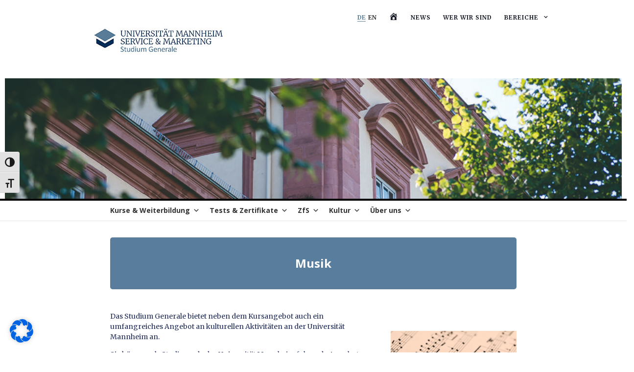

--- FILE ---
content_type: text/html; charset=UTF-8
request_url: https://www.studiumgenerale.uni-mannheim.de/index.php/musik/
body_size: 23226
content:
<!doctype html>
	<!--[if !IE]>
	<html class="no-js non-ie" lang="de"> <![endif]-->
	<!--[if IE 7 ]>
	<html class="no-js ie7" lang="de"> <![endif]-->
	<!--[if IE 8 ]>
	<html class="no-js ie8" lang="de"> <![endif]-->
	<!--[if IE 9 ]>
	<html class="no-js ie9" lang="de"> <![endif]-->
	<!--[if gt IE 9]><!-->
<html class="no-js" lang="de"> <!--<![endif]-->
<head>
<meta charset="UTF-8">
<meta name="viewport" content="width=device-width, initial-scale=1">
<link rel="profile" href="http://gmpg.org/xfn/11">
<link rel="pingback" href="https://www.studiumgenerale.uni-mannheim.de/xmlrpc.php">

<meta name='robots' content='index, follow, max-image-preview:large, max-snippet:-1, max-video-preview:-1' />
	<style>img:is([sizes="auto" i], [sizes^="auto," i]) { contain-intrinsic-size: 3000px 1500px }</style>
	
	<!-- This site is optimized with the Yoast SEO plugin v26.1.1 - https://yoast.com/wordpress/plugins/seo/ -->
	<title>Musik - Studium Generale</title>
	<link rel="canonical" href="https://www.studiumgenerale.uni-mannheim.de/index.php/musik/" />
	<meta property="og:locale" content="de_DE" />
	<meta property="og:type" content="article" />
	<meta property="og:title" content="Musik - Studium Generale" />
	<meta property="og:url" content="https://www.studiumgenerale.uni-mannheim.de/index.php/musik/" />
	<meta property="og:site_name" content="Studium Generale" />
	<meta property="article:modified_time" content="2025-07-30T13:28:31+00:00" />
	<meta name="twitter:card" content="summary_large_image" />
	<meta name="twitter:label1" content="Geschätzte Lesezeit" />
	<meta name="twitter:data1" content="2 Minuten" />
	<script type="application/ld+json" class="yoast-schema-graph">{"@context":"https://schema.org","@graph":[{"@type":"WebPage","@id":"https://www.studiumgenerale.uni-mannheim.de/index.php/musik/","url":"https://www.studiumgenerale.uni-mannheim.de/index.php/musik/","name":"Musik - Studium Generale","isPartOf":{"@id":"https://www.studiumgenerale.uni-mannheim.de/#website"},"primaryImageOfPage":{"@id":"https://www.studiumgenerale.uni-mannheim.de/index.php/musik/#primaryimage"},"image":{"@id":"https://www.studiumgenerale.uni-mannheim.de/index.php/musik/#primaryimage"},"thumbnailUrl":"https://www.studiumgenerale.uni-mannheim.de/wp-content/uploads/2021/04/150-x-150-Pfeil-StudGen.png","datePublished":"2019-06-06T13:51:49+00:00","dateModified":"2025-07-30T13:28:31+00:00","breadcrumb":{"@id":"https://www.studiumgenerale.uni-mannheim.de/index.php/musik/#breadcrumb"},"inLanguage":"de","potentialAction":[{"@type":"ReadAction","target":["https://www.studiumgenerale.uni-mannheim.de/index.php/musik/"]}]},{"@type":"ImageObject","inLanguage":"de","@id":"https://www.studiumgenerale.uni-mannheim.de/index.php/musik/#primaryimage","url":"https://www.studiumgenerale.uni-mannheim.de/wp-content/uploads/2021/04/150-x-150-Pfeil-StudGen.png","contentUrl":"https://www.studiumgenerale.uni-mannheim.de/wp-content/uploads/2021/04/150-x-150-Pfeil-StudGen.png","width":150,"height":150,"caption":"SG Doppelpfeil"},{"@type":"BreadcrumbList","@id":"https://www.studiumgenerale.uni-mannheim.de/index.php/musik/#breadcrumb","itemListElement":[{"@type":"ListItem","position":1,"name":"Startseite","item":"https://www.studiumgenerale.uni-mannheim.de/"},{"@type":"ListItem","position":2,"name":"Musik"}]},{"@type":"WebSite","@id":"https://www.studiumgenerale.uni-mannheim.de/#website","url":"https://www.studiumgenerale.uni-mannheim.de/","name":"Studium Generale","description":"","publisher":{"@id":"https://www.studiumgenerale.uni-mannheim.de/#organization"},"potentialAction":[{"@type":"SearchAction","target":{"@type":"EntryPoint","urlTemplate":"https://www.studiumgenerale.uni-mannheim.de/?s={search_term_string}"},"query-input":{"@type":"PropertyValueSpecification","valueRequired":true,"valueName":"search_term_string"}}],"inLanguage":"de"},{"@type":"Organization","@id":"https://www.studiumgenerale.uni-mannheim.de/#organization","name":"Studium Generale","url":"https://www.studiumgenerale.uni-mannheim.de/","logo":{"@type":"ImageObject","inLanguage":"de","@id":"https://www.studiumgenerale.uni-mannheim.de/#/schema/logo/image/","url":"https://www.studiumgenerale.uni-mannheim.de/wp-content/uploads/2021/09/StudGen.jpg","contentUrl":"https://www.studiumgenerale.uni-mannheim.de/wp-content/uploads/2021/09/StudGen.jpg","width":400,"height":120,"caption":"Studium Generale"},"image":{"@id":"https://www.studiumgenerale.uni-mannheim.de/#/schema/logo/image/"}}]}</script>
	<!-- / Yoast SEO plugin. -->


<link rel='dns-prefetch' href='//fonts.googleapis.com' />
<link rel='dns-prefetch' href='//www.googletagmanager.com' />
<link rel="alternate" type="application/rss+xml" title="Studium Generale &raquo; Feed" href="https://www.studiumgenerale.uni-mannheim.de/index.php/feed/" />
<link rel="alternate" type="application/rss+xml" title="Studium Generale &raquo; Kommentar-Feed" href="https://www.studiumgenerale.uni-mannheim.de/index.php/comments/feed/" />
<link rel='stylesheet' id='dashicons-css' href='https://www.studiumgenerale.uni-mannheim.de/wp-includes/css/dashicons.min.css?ver=6.7.4' type='text/css' media='all' />
<link rel='stylesheet' id='menu-icons-extra-css' href='https://www.studiumgenerale.uni-mannheim.de/wp-content/plugins/menu-icons/css/extra.min.css?ver=0.13.19' type='text/css' media='all' />
<style id='wp-emoji-styles-inline-css' type='text/css'>

	img.wp-smiley, img.emoji {
		display: inline !important;
		border: none !important;
		box-shadow: none !important;
		height: 1em !important;
		width: 1em !important;
		margin: 0 0.07em !important;
		vertical-align: -0.1em !important;
		background: none !important;
		padding: 0 !important;
	}
</style>
<link rel='stylesheet' id='wp-block-library-css' href='https://www.studiumgenerale.uni-mannheim.de/wp-includes/css/dist/block-library/style.min.css?ver=6.7.4' type='text/css' media='all' />
<style id='classic-theme-styles-inline-css' type='text/css'>
/*! This file is auto-generated */
.wp-block-button__link{color:#fff;background-color:#32373c;border-radius:9999px;box-shadow:none;text-decoration:none;padding:calc(.667em + 2px) calc(1.333em + 2px);font-size:1.125em}.wp-block-file__button{background:#32373c;color:#fff;text-decoration:none}
</style>
<style id='global-styles-inline-css' type='text/css'>
:root{--wp--preset--aspect-ratio--square: 1;--wp--preset--aspect-ratio--4-3: 4/3;--wp--preset--aspect-ratio--3-4: 3/4;--wp--preset--aspect-ratio--3-2: 3/2;--wp--preset--aspect-ratio--2-3: 2/3;--wp--preset--aspect-ratio--16-9: 16/9;--wp--preset--aspect-ratio--9-16: 9/16;--wp--preset--color--black: #000000;--wp--preset--color--cyan-bluish-gray: #abb8c3;--wp--preset--color--white: #ffffff;--wp--preset--color--pale-pink: #f78da7;--wp--preset--color--vivid-red: #cf2e2e;--wp--preset--color--luminous-vivid-orange: #ff6900;--wp--preset--color--luminous-vivid-amber: #fcb900;--wp--preset--color--light-green-cyan: #7bdcb5;--wp--preset--color--vivid-green-cyan: #00d084;--wp--preset--color--pale-cyan-blue: #8ed1fc;--wp--preset--color--vivid-cyan-blue: #0693e3;--wp--preset--color--vivid-purple: #9b51e0;--wp--preset--gradient--vivid-cyan-blue-to-vivid-purple: linear-gradient(135deg,rgba(6,147,227,1) 0%,rgb(155,81,224) 100%);--wp--preset--gradient--light-green-cyan-to-vivid-green-cyan: linear-gradient(135deg,rgb(122,220,180) 0%,rgb(0,208,130) 100%);--wp--preset--gradient--luminous-vivid-amber-to-luminous-vivid-orange: linear-gradient(135deg,rgba(252,185,0,1) 0%,rgba(255,105,0,1) 100%);--wp--preset--gradient--luminous-vivid-orange-to-vivid-red: linear-gradient(135deg,rgba(255,105,0,1) 0%,rgb(207,46,46) 100%);--wp--preset--gradient--very-light-gray-to-cyan-bluish-gray: linear-gradient(135deg,rgb(238,238,238) 0%,rgb(169,184,195) 100%);--wp--preset--gradient--cool-to-warm-spectrum: linear-gradient(135deg,rgb(74,234,220) 0%,rgb(151,120,209) 20%,rgb(207,42,186) 40%,rgb(238,44,130) 60%,rgb(251,105,98) 80%,rgb(254,248,76) 100%);--wp--preset--gradient--blush-light-purple: linear-gradient(135deg,rgb(255,206,236) 0%,rgb(152,150,240) 100%);--wp--preset--gradient--blush-bordeaux: linear-gradient(135deg,rgb(254,205,165) 0%,rgb(254,45,45) 50%,rgb(107,0,62) 100%);--wp--preset--gradient--luminous-dusk: linear-gradient(135deg,rgb(255,203,112) 0%,rgb(199,81,192) 50%,rgb(65,88,208) 100%);--wp--preset--gradient--pale-ocean: linear-gradient(135deg,rgb(255,245,203) 0%,rgb(182,227,212) 50%,rgb(51,167,181) 100%);--wp--preset--gradient--electric-grass: linear-gradient(135deg,rgb(202,248,128) 0%,rgb(113,206,126) 100%);--wp--preset--gradient--midnight: linear-gradient(135deg,rgb(2,3,129) 0%,rgb(40,116,252) 100%);--wp--preset--font-size--small: 13px;--wp--preset--font-size--medium: 20px;--wp--preset--font-size--large: 36px;--wp--preset--font-size--x-large: 42px;--wp--preset--spacing--20: 0.44rem;--wp--preset--spacing--30: 0.67rem;--wp--preset--spacing--40: 1rem;--wp--preset--spacing--50: 1.5rem;--wp--preset--spacing--60: 2.25rem;--wp--preset--spacing--70: 3.38rem;--wp--preset--spacing--80: 5.06rem;--wp--preset--shadow--natural: 6px 6px 9px rgba(0, 0, 0, 0.2);--wp--preset--shadow--deep: 12px 12px 50px rgba(0, 0, 0, 0.4);--wp--preset--shadow--sharp: 6px 6px 0px rgba(0, 0, 0, 0.2);--wp--preset--shadow--outlined: 6px 6px 0px -3px rgba(255, 255, 255, 1), 6px 6px rgba(0, 0, 0, 1);--wp--preset--shadow--crisp: 6px 6px 0px rgba(0, 0, 0, 1);}:where(.is-layout-flex){gap: 0.5em;}:where(.is-layout-grid){gap: 0.5em;}body .is-layout-flex{display: flex;}.is-layout-flex{flex-wrap: wrap;align-items: center;}.is-layout-flex > :is(*, div){margin: 0;}body .is-layout-grid{display: grid;}.is-layout-grid > :is(*, div){margin: 0;}:where(.wp-block-columns.is-layout-flex){gap: 2em;}:where(.wp-block-columns.is-layout-grid){gap: 2em;}:where(.wp-block-post-template.is-layout-flex){gap: 1.25em;}:where(.wp-block-post-template.is-layout-grid){gap: 1.25em;}.has-black-color{color: var(--wp--preset--color--black) !important;}.has-cyan-bluish-gray-color{color: var(--wp--preset--color--cyan-bluish-gray) !important;}.has-white-color{color: var(--wp--preset--color--white) !important;}.has-pale-pink-color{color: var(--wp--preset--color--pale-pink) !important;}.has-vivid-red-color{color: var(--wp--preset--color--vivid-red) !important;}.has-luminous-vivid-orange-color{color: var(--wp--preset--color--luminous-vivid-orange) !important;}.has-luminous-vivid-amber-color{color: var(--wp--preset--color--luminous-vivid-amber) !important;}.has-light-green-cyan-color{color: var(--wp--preset--color--light-green-cyan) !important;}.has-vivid-green-cyan-color{color: var(--wp--preset--color--vivid-green-cyan) !important;}.has-pale-cyan-blue-color{color: var(--wp--preset--color--pale-cyan-blue) !important;}.has-vivid-cyan-blue-color{color: var(--wp--preset--color--vivid-cyan-blue) !important;}.has-vivid-purple-color{color: var(--wp--preset--color--vivid-purple) !important;}.has-black-background-color{background-color: var(--wp--preset--color--black) !important;}.has-cyan-bluish-gray-background-color{background-color: var(--wp--preset--color--cyan-bluish-gray) !important;}.has-white-background-color{background-color: var(--wp--preset--color--white) !important;}.has-pale-pink-background-color{background-color: var(--wp--preset--color--pale-pink) !important;}.has-vivid-red-background-color{background-color: var(--wp--preset--color--vivid-red) !important;}.has-luminous-vivid-orange-background-color{background-color: var(--wp--preset--color--luminous-vivid-orange) !important;}.has-luminous-vivid-amber-background-color{background-color: var(--wp--preset--color--luminous-vivid-amber) !important;}.has-light-green-cyan-background-color{background-color: var(--wp--preset--color--light-green-cyan) !important;}.has-vivid-green-cyan-background-color{background-color: var(--wp--preset--color--vivid-green-cyan) !important;}.has-pale-cyan-blue-background-color{background-color: var(--wp--preset--color--pale-cyan-blue) !important;}.has-vivid-cyan-blue-background-color{background-color: var(--wp--preset--color--vivid-cyan-blue) !important;}.has-vivid-purple-background-color{background-color: var(--wp--preset--color--vivid-purple) !important;}.has-black-border-color{border-color: var(--wp--preset--color--black) !important;}.has-cyan-bluish-gray-border-color{border-color: var(--wp--preset--color--cyan-bluish-gray) !important;}.has-white-border-color{border-color: var(--wp--preset--color--white) !important;}.has-pale-pink-border-color{border-color: var(--wp--preset--color--pale-pink) !important;}.has-vivid-red-border-color{border-color: var(--wp--preset--color--vivid-red) !important;}.has-luminous-vivid-orange-border-color{border-color: var(--wp--preset--color--luminous-vivid-orange) !important;}.has-luminous-vivid-amber-border-color{border-color: var(--wp--preset--color--luminous-vivid-amber) !important;}.has-light-green-cyan-border-color{border-color: var(--wp--preset--color--light-green-cyan) !important;}.has-vivid-green-cyan-border-color{border-color: var(--wp--preset--color--vivid-green-cyan) !important;}.has-pale-cyan-blue-border-color{border-color: var(--wp--preset--color--pale-cyan-blue) !important;}.has-vivid-cyan-blue-border-color{border-color: var(--wp--preset--color--vivid-cyan-blue) !important;}.has-vivid-purple-border-color{border-color: var(--wp--preset--color--vivid-purple) !important;}.has-vivid-cyan-blue-to-vivid-purple-gradient-background{background: var(--wp--preset--gradient--vivid-cyan-blue-to-vivid-purple) !important;}.has-light-green-cyan-to-vivid-green-cyan-gradient-background{background: var(--wp--preset--gradient--light-green-cyan-to-vivid-green-cyan) !important;}.has-luminous-vivid-amber-to-luminous-vivid-orange-gradient-background{background: var(--wp--preset--gradient--luminous-vivid-amber-to-luminous-vivid-orange) !important;}.has-luminous-vivid-orange-to-vivid-red-gradient-background{background: var(--wp--preset--gradient--luminous-vivid-orange-to-vivid-red) !important;}.has-very-light-gray-to-cyan-bluish-gray-gradient-background{background: var(--wp--preset--gradient--very-light-gray-to-cyan-bluish-gray) !important;}.has-cool-to-warm-spectrum-gradient-background{background: var(--wp--preset--gradient--cool-to-warm-spectrum) !important;}.has-blush-light-purple-gradient-background{background: var(--wp--preset--gradient--blush-light-purple) !important;}.has-blush-bordeaux-gradient-background{background: var(--wp--preset--gradient--blush-bordeaux) !important;}.has-luminous-dusk-gradient-background{background: var(--wp--preset--gradient--luminous-dusk) !important;}.has-pale-ocean-gradient-background{background: var(--wp--preset--gradient--pale-ocean) !important;}.has-electric-grass-gradient-background{background: var(--wp--preset--gradient--electric-grass) !important;}.has-midnight-gradient-background{background: var(--wp--preset--gradient--midnight) !important;}.has-small-font-size{font-size: var(--wp--preset--font-size--small) !important;}.has-medium-font-size{font-size: var(--wp--preset--font-size--medium) !important;}.has-large-font-size{font-size: var(--wp--preset--font-size--large) !important;}.has-x-large-font-size{font-size: var(--wp--preset--font-size--x-large) !important;}
:where(.wp-block-post-template.is-layout-flex){gap: 1.25em;}:where(.wp-block-post-template.is-layout-grid){gap: 1.25em;}
:where(.wp-block-columns.is-layout-flex){gap: 2em;}:where(.wp-block-columns.is-layout-grid){gap: 2em;}
:root :where(.wp-block-pullquote){font-size: 1.5em;line-height: 1.6;}
</style>
<link rel='stylesheet' id='email-subscribers-css' href='https://www.studiumgenerale.uni-mannheim.de/wp-content/plugins/email-subscribers/lite/public/css/email-subscribers-public.css?ver=5.8.12' type='text/css' media='all' />
<link rel='stylesheet' id='finalTilesGallery_stylesheet-css' href='https://www.studiumgenerale.uni-mannheim.de/wp-content/plugins/final-tiles-grid-gallery-lite/scripts/ftg.css?ver=3.6.6' type='text/css' media='all' />
<link rel='stylesheet' id='fontawesome_stylesheet-css' href='https://www.studiumgenerale.uni-mannheim.de/wp-content/plugins/final-tiles-grid-gallery-lite/fonts/font-awesome/css/font-awesome.min.css?ver=6.7.4' type='text/css' media='all' />
<link rel='stylesheet' id='news-css' href='https://www.studiumgenerale.uni-mannheim.de/wp-content/plugins/simple-news/css/news.css?ver=6.7.4' type='text/css' media='all' />
<link rel='stylesheet' id='super-hero-style-css' href='https://www.studiumgenerale.uni-mannheim.de/wp-content/plugins/super-hero-slider/assets/css/superherostyle.css?ver=6.7.4' type='text/css' media='all' />
<link rel='stylesheet' id='ui-font-css' href='https://www.studiumgenerale.uni-mannheim.de/wp-content/plugins/wp-accessibility/toolbar/fonts/css/a11y-toolbar.css?ver=2.2.3' type='text/css' media='all' />
<link rel='stylesheet' id='wpa-toolbar-css' href='https://www.studiumgenerale.uni-mannheim.de/wp-content/plugins/wp-accessibility/toolbar/css/a11y.css?ver=2.2.3' type='text/css' media='all' />
<link rel='stylesheet' id='ui-fontsize.css-css' href='https://www.studiumgenerale.uni-mannheim.de/wp-content/plugins/wp-accessibility/toolbar/css/a11y-fontsize.css?ver=2.2.3' type='text/css' media='all' />
<style id='ui-fontsize.css-inline-css' type='text/css'>
html { --wpa-font-size: clamp( 24px, 1.5rem, 36px ); --wpa-h1-size : clamp( 48px, 3rem, 72px ); --wpa-h2-size : clamp( 40px, 2.5rem, 60px ); --wpa-h3-size : clamp( 32px, 2rem, 48px ); --wpa-h4-size : clamp( 28px, 1.75rem, 42px ); --wpa-sub-list-size: 1.1em; --wpa-sub-sub-list-size: 1em; } 
</style>
<link rel='stylesheet' id='wpa-style-css' href='https://www.studiumgenerale.uni-mannheim.de/wp-content/plugins/wp-accessibility/css/wpa-style.css?ver=2.2.3' type='text/css' media='all' />
<style id='wpa-style-inline-css' type='text/css'>
:root { --admin-bar-top : 7px; }
</style>
<link rel='stylesheet' id='wpos-slick-style-css' href='https://www.studiumgenerale.uni-mannheim.de/wp-content/plugins/wp-slick-slider-and-image-carousel/assets/css/slick.css?ver=3.7.6' type='text/css' media='all' />
<link rel='stylesheet' id='wpsisac-public-style-css' href='https://www.studiumgenerale.uni-mannheim.de/wp-content/plugins/wp-slick-slider-and-image-carousel/assets/css/wpsisac-public.css?ver=3.7.6' type='text/css' media='all' />
<link rel='stylesheet' id='bookly-ladda.min.css-css' href='https://www.studiumgenerale.uni-mannheim.de/wp-content/plugins/bookly-responsive-appointment-booking-tool/frontend/resources/css/ladda.min.css?ver=23.0' type='text/css' media='all' />
<link rel='stylesheet' id='bookly-picker.classic.css-css' href='https://www.studiumgenerale.uni-mannheim.de/wp-content/plugins/bookly-responsive-appointment-booking-tool/frontend/resources/css/picker.classic.css?ver=23.0' type='text/css' media='all' />
<link rel='stylesheet' id='bookly-picker.classic.date.css-css' href='https://www.studiumgenerale.uni-mannheim.de/wp-content/plugins/bookly-responsive-appointment-booking-tool/frontend/resources/css/picker.classic.date.css?ver=23.0' type='text/css' media='all' />
<link rel='stylesheet' id='bookly-intlTelInput.css-css' href='https://www.studiumgenerale.uni-mannheim.de/wp-content/plugins/bookly-responsive-appointment-booking-tool/frontend/resources/css/intlTelInput.css?ver=23.0' type='text/css' media='all' />
<link rel='stylesheet' id='bookly-bookly-main.css-css' href='https://www.studiumgenerale.uni-mannheim.de/wp-content/plugins/bookly-responsive-appointment-booking-tool/frontend/resources/css/bookly-main.css?ver=23.0' type='text/css' media='all' />
<link rel='stylesheet' id='megamenu-css' href='https://www.studiumgenerale.uni-mannheim.de/wp-content/uploads/maxmegamenu/style.css?ver=2963a5' type='text/css' media='all' />
<link rel='stylesheet' id='activello-bootstrap-css' href='https://www.studiumgenerale.uni-mannheim.de/wp-content/themes/activello/assets/css/bootstrap.min.css?ver=6.7.4' type='text/css' media='all' />
<link rel='stylesheet' id='activello-icons-css' href='https://www.studiumgenerale.uni-mannheim.de/wp-content/themes/activello/assets/css/font-awesome.min.css?ver=6.7.4' type='text/css' media='all' />
<link rel='stylesheet' id='activello-fonts-css' href='https://fonts.googleapis.com/css?family=Merriweather%3A300%2C300i%2C400%2C400i%2C700%2C700i%2C900%2C900i%7CMontserrat%3A100%2C100i%2C200%2C200i%2C300%2C300i%2C400%2C400i%2C500%2C500i%2C600%2C600i%2C700%2C700i%2C800%2C800i%2C900%2C900i%7COpen+Sans%3A300%2C300i%2C400%2C400i%2C600%2C600i%2C700%2C700i%2C800%2C800i&#038;ver=6.7.4' type='text/css' media='all' />
<link rel='stylesheet' id='activello-style-css' href='https://www.studiumgenerale.uni-mannheim.de/wp-content/themes/activello-sum/style.css?ver=6.7.4' type='text/css' media='all' />
<link rel='stylesheet' id='borlabs-cookie-css' href='https://www.studiumgenerale.uni-mannheim.de/wp-content/cache/borlabs-cookie/borlabs-cookie_1_de.css?ver=2.3.4-28' type='text/css' media='all' />
<link rel='stylesheet' id='js_composer_front-css' href='https://www.studiumgenerale.uni-mannheim.de/wp-content/plugins/js_composer/assets/css/js_composer.min.css?ver=5.5.2' type='text/css' media='all' />
<script type="text/javascript" src="https://www.studiumgenerale.uni-mannheim.de/wp-includes/js/jquery/jquery.min.js?ver=3.7.1" id="jquery-core-js"></script>
<script type="text/javascript" src="https://www.studiumgenerale.uni-mannheim.de/wp-includes/js/jquery/jquery-migrate.min.js?ver=3.4.1" id="jquery-migrate-js"></script>
<script type="text/javascript" src="https://www.studiumgenerale.uni-mannheim.de/wp-content/plugins/bookly-responsive-appointment-booking-tool/frontend/resources/js/spin.min.js?ver=23.0" id="bookly-spin.min.js-js"></script>
<script type="text/javascript" id="bookly-globals-js-extra">
/* <![CDATA[ */
var BooklyL10nGlobal = {"csrf_token":"1f2bcbbc89","ajax_url_backend":"https:\/\/www.studiumgenerale.uni-mannheim.de\/wp-admin\/admin-ajax.php","ajax_url_frontend":"https:\/\/www.studiumgenerale.uni-mannheim.de\/wp-admin\/admin-ajax.php","mjsTimeFormat":"HH:mm","datePicker":{"format":"D. MMMM YYYY","monthNames":["Januar","Februar","M\u00e4rz","April","Mai","Juni","Juli","August","September","Oktober","November","Dezember"],"daysOfWeek":["So.","Mo.","Di.","Mi.","Do.","Fr.","Sa."],"firstDay":1,"monthNamesShort":["Jan.","Feb.","M\u00e4rz","Apr.","Mai","Juni","Juli","Aug.","Sep.","Okt.","Nov.","Dez."],"dayNames":["Sonntag","Montag","Dienstag","Mittwoch","Donnerstag","Freitag","Samstag"],"dayNamesShort":["So.","Mo.","Di.","Mi.","Do.","Fr.","Sa."],"meridiem":{"am":"a.m.","pm":"p.m.","AM":"a.m.","PM":"p.m."}},"dateRange":{"format":"D. MMMM YYYY","applyLabel":"Anwenden","cancelLabel":"Stornieren","fromLabel":"von","toLabel":"bis","customRangeLabel":"Benutzerdefinierter Bereich","tomorrow":"Morgen","today":"Heute","anyTime":"Jederzeit","yesterday":"Gestern","last_7":"Letzten 7 Tage","last_30":"Letzten 30 Tage","next_7":"N\u00e4chste 7 Tage","next_30":"N\u00e4chste 30 Tage","thisMonth":"Dieser Monat","nextMonth":"N\u00e4chster Monat","lastMonth":"Letzter Monat","firstDay":1},"l10n":{"apply":"Anwenden","cancel":"Stornieren","areYouSure":"Sind Sie sicher?"},"addons":[],"cloud_products":"","data":{}};
/* ]]> */
</script>
<script type="text/javascript" src="https://www.studiumgenerale.uni-mannheim.de/wp-content/plugins/bookly-responsive-appointment-booking-tool/frontend/resources/js/ladda.min.js?ver=23.0" id="bookly-ladda.min.js-js"></script>
<script type="text/javascript" src="https://www.studiumgenerale.uni-mannheim.de/wp-content/plugins/bookly-responsive-appointment-booking-tool/backend/resources/js/moment.min.js?ver=23.0" id="bookly-moment.min.js-js"></script>
<script type="text/javascript" src="https://www.studiumgenerale.uni-mannheim.de/wp-content/plugins/bookly-responsive-appointment-booking-tool/frontend/resources/js/hammer.min.js?ver=23.0" id="bookly-hammer.min.js-js"></script>
<script type="text/javascript" src="https://www.studiumgenerale.uni-mannheim.de/wp-content/plugins/bookly-responsive-appointment-booking-tool/frontend/resources/js/jquery.hammer.min.js?ver=23.0" id="bookly-jquery.hammer.min.js-js"></script>
<script type="text/javascript" src="https://www.studiumgenerale.uni-mannheim.de/wp-content/plugins/bookly-responsive-appointment-booking-tool/frontend/resources/js/picker.js?ver=23.0" id="bookly-picker.js-js"></script>
<script type="text/javascript" src="https://www.studiumgenerale.uni-mannheim.de/wp-content/plugins/bookly-responsive-appointment-booking-tool/frontend/resources/js/picker.date.js?ver=23.0" id="bookly-picker.date.js-js"></script>
<script type="text/javascript" id="bookly-bookly.min.js-js-extra">
/* <![CDATA[ */
var BooklyL10n = {"ajaxurl":"https:\/\/www.studiumgenerale.uni-mannheim.de\/wp-admin\/admin-ajax.php","csrf_token":"1f2bcbbc89","today":"Heute","months":["Januar","Februar","M\u00e4rz","April","Mai","Juni","Juli","August","September","Oktober","November","Dezember"],"days":["Sonntag","Montag","Dienstag","Mittwoch","Donnerstag","Freitag","Samstag"],"daysShort":["So.","Mo.","Di.","Mi.","Do.","Fr.","Sa."],"monthsShort":["Jan.","Feb.","M\u00e4rz","Apr.","Mai","Juni","Juli","Aug.","Sep.","Okt.","Nov.","Dez."],"nextMonth":"N\u00e4chster Monat","prevMonth":"Vorheriger Monat","show_more":"Mehr anzeigen","sessionHasExpired":"Ihre Sitzung ist abgelaufen. Bitte dr\u00fccken Sie \"Ok\", um die Seite zu aktualisieren."};
/* ]]> */
</script>
<script type="text/javascript" src="https://www.studiumgenerale.uni-mannheim.de/wp-content/plugins/bookly-responsive-appointment-booking-tool/frontend/resources/js/bookly.min.js?ver=23.0" id="bookly-bookly.min.js-js"></script>
<script type="text/javascript" src="https://www.studiumgenerale.uni-mannheim.de/wp-content/plugins/bookly-responsive-appointment-booking-tool/frontend/resources/js/intlTelInput.min.js?ver=23.0" id="bookly-intlTelInput.min.js-js"></script>
<script type="text/javascript" src="https://www.studiumgenerale.uni-mannheim.de/wp-content/themes/activello/assets/js/vendor/modernizr.min.js?ver=6.7.4" id="activello-modernizr-js"></script>
<script type="text/javascript" src="https://www.studiumgenerale.uni-mannheim.de/wp-content/themes/activello/assets/js/vendor/bootstrap.min.js?ver=6.7.4" id="activello-bootstrapjs-js"></script>
<script type="text/javascript" src="https://www.studiumgenerale.uni-mannheim.de/wp-content/themes/activello/assets/js/functions.min.js?ver=6.7.4" id="activello-functions-js"></script>
<script type="text/javascript" id="borlabs-cookie-prioritize-js-extra">
/* <![CDATA[ */
var borlabsCookiePrioritized = {"domain":"www.studiumgenerale.uni-mannheim.de","path":"\/","version":"1","bots":"1","optInJS":{"statistics":{"google-analytics":"[base64]\/[base64]"}}};
/* ]]> */
</script>
<script type="text/javascript" src="https://www.studiumgenerale.uni-mannheim.de/wp-content/plugins/borlabs-cookie/assets/javascript/borlabs-cookie-prioritize.min.js?ver=2.3.4" id="borlabs-cookie-prioritize-js"></script>
<link rel="https://api.w.org/" href="https://www.studiumgenerale.uni-mannheim.de/index.php/wp-json/" /><link rel="alternate" title="JSON" type="application/json" href="https://www.studiumgenerale.uni-mannheim.de/index.php/wp-json/wp/v2/pages/199" /><link rel="EditURI" type="application/rsd+xml" title="RSD" href="https://www.studiumgenerale.uni-mannheim.de/xmlrpc.php?rsd" />
<meta name="generator" content="WordPress 6.7.4" />
<link rel='shortlink' href='https://www.studiumgenerale.uni-mannheim.de/?p=199' />
<link rel="alternate" title="oEmbed (JSON)" type="application/json+oembed" href="https://www.studiumgenerale.uni-mannheim.de/index.php/wp-json/oembed/1.0/embed?url=https%3A%2F%2Fwww.studiumgenerale.uni-mannheim.de%2Findex.php%2Fmusik%2F" />
<link rel="alternate" title="oEmbed (XML)" type="text/xml+oembed" href="https://www.studiumgenerale.uni-mannheim.de/index.php/wp-json/oembed/1.0/embed?url=https%3A%2F%2Fwww.studiumgenerale.uni-mannheim.de%2Findex.php%2Fmusik%2F&#038;format=xml" />
<meta name="generator" content="Site Kit by Google 1.163.0" /><link rel="alternate" href="https://www.studiumgenerale.uni-mannheim.de/index.php/musik/" hreflang="x-default" />
<style type="text/css">a:hover, a:focus, article.post .post-categories a:hover, article.post .post-categories a:focus, .entry-title a:hover, .entry-title a:focus, .entry-meta a:hover, .entry-meta a:focus, .entry-footer a:hover, .entry-footer a:focus, .read-more a:hover, .read-more a:focus, .social-icons a:hover, .social-icons a:focus, .flex-caption .post-categories a:hover, .flex-caption .post-categories a:focus, .flex-caption .read-more a:hover, .flex-caption .read-more a:focus, .flex-caption h2:hover, .flex-caption h2:focus-within, .comment-meta.commentmetadata a:hover, .comment-meta.commentmetadata a:focus, .post-inner-content .cat-item a:hover, .post-inner-content .cat-item a:focus, .navbar-default .navbar-nav > .active > a, .navbar-default .navbar-nav > .active > a:hover, .navbar-default .navbar-nav > .active > a:focus, .navbar-default .navbar-nav > li > a:hover, .navbar-default .navbar-nav > li > a:focus, .navbar-default .navbar-nav > .open > a, .navbar-default .navbar-nav > .open > a:hover, blockquote:before, .navbar-default .navbar-nav > .open > a:focus, .cat-title a, .single .entry-content a, .site-info a:hover, .site-info a:focus {color:#5a7c9d}article.post .post-categories:after, .post-inner-content .cat-item:after, #secondary .widget-title:after, .dropdown-menu>.active>a, .dropdown-menu>.active>a:hover, .dropdown-menu>.active>a:focus {background:#5a7c9d}.label-default[href]:hover, .label-default[href]:focus, .btn-default:hover, .btn-default:focus, .btn-default:active, .btn-default.active, #image-navigation .nav-previous a:hover, #image-navigation .nav-previous a:focus, #image-navigation .nav-next a:hover, #image-navigation .nav-next a:focus, .woocommerce #respond input#submit:hover, .woocommerce #respond input#submit:focus, .woocommerce a.button:hover, .woocommerce a.button:focus, .woocommerce button.button:hover, .woocommerce button.button:focus, .woocommerce input.button:hover, .woocommerce input.button:focus, .woocommerce #respond input#submit.alt:hover, .woocommerce #respond input#submit.alt:focus, .woocommerce a.button.alt:hover, .woocommerce a.button.alt:focus, .woocommerce button.button.alt:hover, .woocommerce button.button.alt:focus, .woocommerce input.button.alt:hover, .woocommerce input.button.alt:focus, .input-group-btn:last-child>.btn:hover, .input-group-btn:last-child>.btn:focus, .scroll-to-top:hover, .scroll-to-top:focus, button, html input[type=button]:hover, html input[type=button]:focus, input[type=reset]:hover, input[type=reset]:focus, .comment-list li .comment-body:after, .page-links a:hover span, .page-links a:focus span, .page-links span, input[type=submit]:hover, input[type=submit]:focus, .comment-form #submit:hover, .comment-form #submit:focus, .tagcloud a:hover, .tagcloud a:focus, .single .entry-content a:hover, .single .entry-content a:focus, .navbar-default .navbar-nav .open .dropdown-menu > li > a:hover, .dropdown-menu> li> a:hover, .dropdown-menu> li> a:focus, .navbar-default .navbar-nav .open .dropdown-menu > li > a:focus {background-color:#5a7c9d; }input[type="text"]:focus, input[type="email"]:focus, input[type="tel"]:focus, input[type="url"]:focus, input[type="password"]:focus, input[type="search"]:focus, textarea:focus { outline-color: #5a7c9d; }#social a:hover, #social a:focus, .header-search-icon:hover, .header-search-icon:focus  { color:#222d59}</style>	<style type="text/css">
		#social li{
			display: inline-block;
		}
		#social li,
		#social ul {
			border: 0!important;
			list-style: none;
			padding-left: 0;
			text-align: center;
		}
		#social li a[href*="twitter.com"] .fa:before,
		.fa-twitter:before {
			content: "\f099"
		}
		#social li a[href*="facebook.com"] .fa:before,
		.fa-facebook-f:before,
		.fa-facebook:before {
			content: "\f09a"
		}
		#social li a[href*="github.com"] .fa:before,
		.fa-github:before {
			content: "\f09b"
		}
		#social li a[href*="/feed"] .fa:before,
		.fa-rss:before {
			content: "\f09e"
		}
		#social li a[href*="pinterest.com"] .fa:before,
		.fa-pinterest:before {
			content: "\f0d2"
		}
		#social li a[href*="plus.google.com"] .fa:before,
		.fa-google-plus:before {
			content: "\f0d5"
		}
		#social li a[href*="linkedin.com"] .fa:before,
		.fa-linkedin:before {
			content: "\f0e1"
		}
		#social li a[href*="youtube.com"] .fa:before,
		.fa-youtube:before {
			content: "\f167"
		}
		#social li a[href*="instagram.com"] .fa:before,
		.fa-instagram:before {
			content: "\f16d"
		}
		#social li a[href*="flickr.com"] .fa:before,
		.fa-flickr:before {
			content: "\f16e"
		}
		#social li a[href*="tumblr.com"] .fa:before,
		.fa-tumblr:before {
			content: "\f173"
		}
		#social li a[href*="dribbble.com"] .fa:before,
		.fa-dribbble:before {
			content: "\f17d"
		}
		#social li a[href*="skype.com"] .fa:before,
		.fa-skype:before {
			content: "\f17e"
		}
		#social li a[href*="foursquare.com"] .fa:before,
		.fa-foursquare:before {
			content: "\f180"
		}
		#social li a[href*="vimeo.com"] .fa:before,
		.fa-vimeo-square:before {
			content: "\f194"
		}
		#social li a[href*="weheartit.com"] .fa:before,
		.fa-heart:before {
			content: "\f004"
		}
		#social li a[href*="spotify.com"] .fa:before,
		.fa-spotify:before {
			content: "\f1bc"
		}
		#social li a[href*="soundcloud.com"] .fa:before,
		.fa-soundcloud:before {
			content: "\f1be"
		}
	</style><style type="text/css">.recentcomments a{display:inline !important;padding:0 !important;margin:0 !important;}</style><meta name="generator" content="Powered by WPBakery Page Builder - drag and drop page builder for WordPress."/>
<!--[if lte IE 9]><link rel="stylesheet" type="text/css" href="https://www.studiumgenerale.uni-mannheim.de/wp-content/plugins/js_composer/assets/css/vc_lte_ie9.min.css" media="screen"><![endif]--><script>
window.dataLayer = window.dataLayer || [];
if (typeof gtag !== 'function') { function gtag(){dataLayer.push(arguments);} }
if('0' === '1') {
    gtag('consent', 'default', {
       'ad_storage': 'denied',
       'analytics_storage': 'denied'
    });
    gtag("js", new Date());
    gtag("config", "331289153", { "anonymize_ip": true });

    (function (w, d, s, i) {
    var f = d.getElementsByTagName(s)[0],
        j = d.createElement(s);
    j.async = true;
    j.src =
        "https://www.googletagmanager.com/gtag/js?id=" + i;
    f.parentNode.insertBefore(j, f);
    })(window, document, "script", "331289153");
}
</script><link rel="icon" href="https://www.studiumgenerale.uni-mannheim.de/wp-content/uploads/2021/01/cropped-Studium-Generale_Hut-32x32.png" sizes="32x32" />
<link rel="icon" href="https://www.studiumgenerale.uni-mannheim.de/wp-content/uploads/2021/01/cropped-Studium-Generale_Hut-192x192.png" sizes="192x192" />
<link rel="apple-touch-icon" href="https://www.studiumgenerale.uni-mannheim.de/wp-content/uploads/2021/01/cropped-Studium-Generale_Hut-180x180.png" />
<meta name="msapplication-TileImage" content="https://www.studiumgenerale.uni-mannheim.de/wp-content/uploads/2021/01/cropped-Studium-Generale_Hut-270x270.png" />
		<style type="text/css" id="wp-custom-css">
			body { 	
	font-family: 'Merriweather', sans-serif;
}

h1, h2, h3, h4, h5, h6, .h1, .h2, .h3, .h4, .h5, .h6 {
	font-family: 'Open Sans', serif;
}

.super-hero-caption h2 {
	color:white;
	font-size:36px;
}

.main-content-area {
    margin-bottom: 40px;
    margin-left: 10px;
    margin-right: 10px;
}


.menu-submenu-container 
{
 -webkit-column-count: 5; /* Chrome, Safari, Opera */
  -moz-column-count: 5; /* Firefox */
  column-count: 5;
	font-family: 'Merriweather', sans-serif;
}

.super-hero-image img
{
	/* max-height:400px;*/
}

.menu-submenu-container
{
	display: flex;
	}

.widget ul {
    padding: 0;
    line-height: 18px;
    font-size: 14px;
    display: flex;
    flex-wrap: wrap;
    justify-content: center;
    width: 100%;
}

.widget ul li {
    list-style: none;
    border-bottom: 0px solid #F2F2F2;
    margin-bottom: 10px;
    padding-bottom: 10px;
    float: left;
    
	width: 180px;

}

.widget ul li a{ 
color:#293e6b;
	font-weight:bold;
}

.sub-menu li {
    width: 100%;

}
.widget ul ul.sub-menu
{
	display:none;
	position: absolute;
		left:-20px;
}
.widget ul ul.sub-menu li
{
	padding: 10px;
}
	

.widget ul li:hover .sub-menu
{
display: flex;
box-shadow: 0px 5px 5px #efefef;
z-index: 999;
background-color: #fff;
top: 30px;

}

.widget ul li:hover .sub-menu li:hover{
	background-color:#293e6b;
	color:#fff;
}

.widget ul li:hover .sub-menu li:hover a{
	background-color:#293e6b;
	color:#fff;
}

.menu-item-has-children
{
	position:relative;
}
.menu-item-has-children a
{
	position:relative;
	}
	
.navrow  .menu-item-has-children > a:before {
    content: "\f107";
    font-family: FontAwesome;
    font-style: normal;
    font-weight: normal;
    text-decoration: inherit;
/*--adjust as necessary--*/
    color: #000;
    font-size: 18px;
    padding-right: 0.5em;
    position: absolute;
    top: 0;
    right: -25px;
}

.navrow {
    box-shadow: 0 4px 2px -2px #efefef;
    height: 40px;
    border-top: 4px solid #000;
    /* padding-top: 20px;*/
    padding-bottom: 40px;
	  margin-top:-35px;
}

.navrow .vc_wp_custommenu.wpb_content_element {
    margin-bottom: 0px;
}

a.custom-logo-link {
    float: left;
    margin-top: 20px;
}

header.entry-header.page-header h1.entry-title {
	font-style: normal;
}



.vc_col-sm-1, .vc_col-sm-10, .vc_col-sm-11, .vc_col-sm-12, .vc_col-sm-2, .vc_col-sm-3, .vc_col-sm-4, .vc_col-sm-5, .vc_col-sm-6, .vc_col-sm-7, .vc_col-sm-8, .vc_col-sm-9 {
    float: left;
}

.wpb_single_image .vc_figure {
    display: inline-block;
    vertical-align: top;
    margin: 0;
    max-width: 100%;
}

.wpb_single_image.vc_align_right {
    text-align: right;
}

.wpb_button, .wpb_content_element, ul.wpb_thumbnails-fluid > li {
    margin-bottom: 35px;
}


@media (min-width: 768px) { .vc_col-sm-8 {
    width: 66.66666667%;
}
}

@media (min-width: 768px) {
.vc_col-sm-4 {
    width: 33.33333333%;
}
}


.navbar-language 
{
	padding-top: 20px; 
	padding-right: 0px; 
	padding-bottom: 20px; 
	padding-left: 0px; 	
	margin-right: 25px;
}

.navbar-language a
{
	margin-left:5px;
	line-height:2.6; 	
	font-size:12px;	
	font-weight:bold;
}

.current_language {
    color: #5e7f96;
    border-bottom: 1px solid;
}


.kostenlos_dhbw_true {visibility: hidden;}
.kostenlos_dhbw_true:after {
    visibility: visible;
    content: "Dieser Kurs kann regulären Studierenden der DHBW Mannheim kostenlos angeboten werden! ";
}

.kostenlos_mbs_true {visibility: hidden;}
.kostenlos_mbs_true:after {
    visibility: visible;
    content: "Dieser Kurs kann regulären Studierenden der MBS kostenlos angeboten werden. ";
}

.kostenlos_hwg_lu_true {
    visibility: hidden;
}
.kostenlos_hwg_lu_true:after {
    visibility: visible;
    content: "Studierende der HWG Ludwigshafen können Kurse des Studium Generale besuchen. Für eine mögliche vollständige oder anteilige Erstattung von Teilnahmeentgelten müssen Bedingungen der Hochschule eingehalten werden, insbesondere eine Vorab-Registrierung. Alle Informationen dazu finden Sie auf der Internetseite der HWG Ludwigshafen. ";
}

.anteilig_hwg_lu_true { visibility:hidden;
}
.anteilig_hwg_lu_true:after {
    visibility: visible;
    content: "Studierende der HWG Ludwigshafen können Kurse des Studium Generale besuchen. Für eine mögliche vollständige oder anteilige Erstattung von Teilnahmeentgelten müssen Bedingungen der Hochschule eingehalten werden, insbesondere eine Vorab-Registrierung. Alle Informationen dazu finden Sie auf der Internetseite der HWG Ludwigshafen. ";
	padding-top: 20px; 
    padding-bottom: 20px;
    display: inline-block
}


.ects_hdwm_true {
    visibility: hidden;
}
.ects_hdwm_true:after {
    visibility: visible;
    content: "Studierende der HdWM können für diesen Kurs ECTS Punkte erhalten. ";
}


.kostenlos_uni_mannheim_true {
    visibility: hidden;
}
.kostenlos_uni_mannheim_true:after {
    visibility: visible;
    content: "Dieser Kurs kann regulären Studierenden der Universität Mannheim kostenlos angeboten werden. ";
}


.anteilig_unima_studies_true {
    visibility: hidden;
}
.anteilig_unima_studies_true:after {
    visibility: visible;
    content: "Dieser Kurs kann regulären Studierenden der Universität Mannheim zum reduzierten Preis von 15 Euro angeboten werden. ";
}







		</style>
		<style type="text/css" data-type="vc_shortcodes-custom-css">.vc_custom_1545098255217{background-color: #ebebeb !important;}.vc_custom_1753881659753{background-color: #597d9c !important;border-radius: 5px !important;}.vc_custom_1538985480375{margin-top: 10px !important;}.vc_custom_1753881873447{background-color: #597d9c !important;border-radius: 5px !important;}.vc_custom_1753881903071{background-color: #597d9c !important;border-radius: 5px !important;}.vc_custom_1753881945390{background-color: #597d9c !important;border-radius: 5px !important;}</style><noscript><style type="text/css"> .wpb_animate_when_almost_visible { opacity: 1; }</style></noscript><style type="text/css">/** Mega Menu CSS: fs **/</style>

</head>

<body class="page-template page-template-page-fullwidth page-template-page-fullwidth-php page page-id-199 wp-custom-logo mega-menu-max-mega-menu-1 has-full-width wpb-js-composer js-comp-ver-5.5.2 vc_responsive">
<div id="page" class="hfeed site">

	<header id="masthead" class="site-header" role="banner">
		<nav class="navbar navbar-default" role="navigation">
			<div class="container">
				<div class="row">

					<div class="site-navigation-inner col-sm-12">
						<div class="navbar-header col-xs-12">
							<button type="button" class="btn navbar-toggle" data-toggle="collapse" data-target=".navbar-ex1-collapse">
								<span class="sr-only">Navigation ein-/ausschalten</span>
								<span class="icon-bar"></span>
								<span class="icon-bar"></span>
								<span class="icon-bar"></span>
							</button>


					
															
										<a class="navbar-brand" href="https://www.studiumgenerale.uni-mannheim.de/" title="Studium Generale" rel="home"><a href="http://www.service.umsum.de" class="custom-logo-link" rel="home" itemprop="url"><img width="400" height="120" src="https://www.studiumgenerale.uni-mannheim.de/wp-content/uploads/2021/09/StudGen.jpg" class="custom-logo" alt="Studium Generale" itemprop="logo" decoding="async" srcset="https://www.studiumgenerale.uni-mannheim.de/wp-content/uploads/2021/09/StudGen.jpg 400w, https://www.studiumgenerale.uni-mannheim.de/wp-content/uploads/2021/09/StudGen-300x90.jpg 300w" sizes="(max-width: 400px) 100vw, 400px" /></a></a>
				

								
	<div class="pull-right">

		<!-- <div class="collapse navbar-collapse navbar-ex1-collapse"> -->
		<div class="collapselang navbar-collapse navbar-ex1-collapse">

			<div class = "navbar-nav navbar-language">
				<a href="https://www.studiumgenerale.uni-mannheim.de/index.php/musik/" title="DE" class="current_language">DE</a><a href="https://www.studiumgenerale.uni-mannheim.de/en/" title="EN">EN</a>			</div>
		</div>
			<div class="collapse navbar-collapse navbar-ex1-collapse"><ul id="menu-mainnav" class="nav navbar-nav"><li id="menu-item-805" class="menu-item menu-item-type-custom menu-item-object-custom menu-item-805"><a title="Startseite" href="https://www.service.uni-mannheim.de"><i class="_mi dashicons dashicons-admin-home" aria-hidden="true" style="font-size:1.6em;vertical-align:text-bottom;"></i><span class="visuallyhidden">Startseite</span></a></li>
<li id="menu-item-597" class="menu-item menu-item-type-post_type menu-item-object-page menu-item-597"><a title="News" href="https://www.studiumgenerale.uni-mannheim.de/index.php/newsindex/">News</a></li>
<li id="menu-item-479" class="menu-item menu-item-type-post_type menu-item-object-page menu-item-479"><a title="Wer wir sind" href="https://www.studiumgenerale.uni-mannheim.de/index.php/wer-wir-sind/">Wer wir sind</a></li>
<li id="menu-item-23" class="menu-item menu-item-type-custom menu-item-object-custom menu-item-has-children menu-item-23"><a title="Bereiche" href="#">Bereiche </a><span class="activello-dropdown"></span>
<ul role="menu" class=" dropdown-menu">
	<li id="menu-item-30" class="menu-item menu-item-type-custom menu-item-object-custom menu-item-30"><a title="Eventmanagement" href="https://www.event.uni-mannheim.de">Eventmanagement</a></li>
	<li id="menu-item-31" class="menu-item menu-item-type-custom menu-item-object-custom menu-item-31"><a title="Career Network" target="_blank" href="https://www.career.uni-mannheim.de/">Career Network</a></li>
	<li id="menu-item-32" class="menu-item menu-item-type-custom menu-item-object-custom menu-item-32"><a title="Grafik &amp; Media" href="https://www.grafik.umsum.de/">Grafik &amp; Media</a></li>
	<li id="menu-item-33" class="menu-item menu-item-type-custom menu-item-object-custom menu-item-home menu-item-33"><a title="Studium Generale &amp; ZfS" href="https://www.studiumgenerale.uni-mannheim.de/">Studium Generale &amp; ZfS</a></li>
	<li id="menu-item-34" class="menu-item menu-item-type-custom menu-item-object-custom menu-item-34"><a title="Deutsch als Fremdsprache" href="https://www.daf.uni-mannheim.de">Deutsch als Fremdsprache</a></li>
	<li id="menu-item-35" class="menu-item menu-item-type-custom menu-item-object-custom menu-item-35"><a title="Campus Shop" target="_blank" href="https://campusshop-unima.de/">Campus Shop</a></li>
	<li id="menu-item-36" class="menu-item menu-item-type-custom menu-item-object-custom menu-item-36"><a title="Marketing &amp; Sponsoring" target="_blank" href="https://www.career.uni-mannheim.de/">Marketing &amp; Sponsoring</a></li>
</ul>
</li>
</ul></div>	</div>

			</div>
					</div>
				</div> 
			
					</div>
				</div>
			</div>
		</nav><!-- .site-navigation -->



	</header><!-- #masthead -->


	<div id="content" class="site-content">

		<div class="top-section">
					</div>

		<div class="container-full main-content-area">

									
			<div class="row">
				<div class="main-content-inner col-sm-12 col-md-12 full-width">

  <div id="primary" class="content-area">

	<main id="main" class="site-main" role="main">

		
		

<div class="post-inner-content">
<article id="post-199" class="post-199 page type-page status-publish hentry">
	

	<div class="entry-content">
		<div class="vc_row wpb_row vc_row-fluid"><div class="wpb_column vc_column_container vc_col-sm-12"><div class="vc_column-inner "><div class="wpb_wrapper">
	<div class="wpb_text_column wpb_content_element " >
		<div class="wpb_wrapper">
			<div class="super-hero-big-wrapper super-hero-spinning" style=""><div class="shs-spinner-wrapper"><div class="shs-spinner"></div></div><div id="slider-51" class="super-hero-slider shs-carousel button-square navigation-center dark-on-light" style=""><div id="slide-51-61" class="super-hero-slide full-width" style=""><a class="super-hero-link" href="https://www.studiumgenerale.uni-mannheim.de/"><div class="super-hero-image"><img decoding="async" src="https://www.studiumgenerale.uni-mannheim.de/wp-content/uploads/2019/06/Header-StudGen-Start-1024x200.jpg"></div><!-- .super-hero-image --></a></div><!-- .super-hero-slide --></div><!-- .super-hero-slider --></div><!-- .big --><script>jQuery(document).ready(function($){var shs51 = $("#slider-51");
			shs51.imagesLoaded(function(){
				shs51.superHeroSlider({theme:"shs-theme",baseClass:"shs-carousel",singleItem:true,addClassActive:true,transitionStyle:"backSlide",autoPlay:false,navigation:true,navigationText:["<span class='dashicons dashicons-arrow-left'></span>","<span class='dashicons dashicons-arrow-right'></span>"],pagination:false,beforeInit:function(el){
						var slides = el.find(".super-hero-slide").length;
					},afterInit:function(el){
						var currentItem = el.find(".shs-item.active");
						var itemID = "#"+currentItem.find(".super-hero-slide").attr("ID");
						currentItem.find(".super-hero-caption-wrapper").addClass("fadeIn animated");
						var currentCaption1 = currentItem.find(".caption-1");
						var captionAnimation1 = currentCaption1.data("animation");
						currentCaption1.addClass(captionAnimation1 + " animated");
						var currentCaption2 = currentItem.find(".caption-2");
						var captionAnimation2 = currentCaption2.data("animation");
						currentCaption2.addClass(captionAnimation2 + " animated");
						var currentCaption3 = currentItem.find(".caption-3");
						var captionAnimation3 = currentCaption3.data("animation");
						currentCaption3.addClass(captionAnimation3 + " animated");
						// Clear any styles
						shs_resize_slide( itemID, currentItem );
					},beforeMove:function(el){
						var oldItem = el.find(".shs-item.active");
						var itemID = "#"+oldItem.find(".super-hero-slide").attr("ID");
						oldItem.find(".super-hero-caption-wrapper").removeClass("fadeIn animated");
						var oldCaption1 = oldItem.find(".caption-1");
						var oldCaption2 = oldItem.find(".caption-2");
						var oldCaption3 = oldItem.find(".caption-3");
						var captionAnimation1 = oldCaption1.data("animation");
						oldCaption1.removeClass(captionAnimation1);
						oldCaption1.removeClass("animated");
						var captionAnimation2 = oldCaption2.data("animation");
						oldCaption2.removeClass(captionAnimation2);
						oldCaption2.removeClass("animated");
						var captionAnimation3 = oldCaption3.data("animation");
						oldCaption3.removeClass(captionAnimation3);
						oldCaption3.removeClass("animated");
						// Remove any styles we might have added in afterMove
						$(itemID+" .super-hero-image img").removeAttr("style");
					},afterMove:function(el){
						var newItem = el.find(".shs-item.active");
						var itemID = "#"+newItem.find(".super-hero-slide").attr("ID");
						newItem.find(".super-hero-caption-wrapper").addClass("fadeIn animated").css("animation-duration",5);
						var newCaption1 = newItem.find(".caption-1");
						var newAnimation1 = newCaption1.data("animation");
						newCaption1.addClass(newAnimation1 + " animated");
						var newCaption2 = newItem.find(".caption-2");
						var newAnimation2 = newCaption2.data("animation");
						newCaption2.addClass(newAnimation2 + " animated");
						var newCaption3 = newItem.find(".caption-3");
						var newAnimation3 = newCaption3.data("animation");
						newCaption3.addClass(newAnimation3 + " animated");
						// Clear any styles
						shs_resize_slide( itemID, newItem );
					},});
				$(".super-hero-big-wrapper").removeClass("super-hero-spinning");
				$(".shs-spinner").fadeOut(150,function(){
					$(this).remove();
				});
				$("body").addClass("shs-loaded");
			});
			$(window).resize(function(){
				shs51.data("superHeroSlider").destroy();
				shs51.superHeroSlider({theme:"shs-theme",baseClass:"shs-carousel",singleItem:true,addClassActive:true,transitionStyle:"backSlide",autoPlay:false,navigation:true,navigationText:["<span class='dashicons dashicons-arrow-left'></span>","<span class='dashicons dashicons-arrow-right'></span>"],pagination:false,beforeInit:function(el){
						var slides = el.find(".super-hero-slide").length;
					},afterInit:function(el){
						var currentItem = el.find(".shs-item.active");
						var itemID = "#"+currentItem.find(".super-hero-slide").attr("ID");
						currentItem.find(".super-hero-caption-wrapper").addClass("fadeIn animated");
						var currentCaption1 = currentItem.find(".caption-1");
						var captionAnimation1 = currentCaption1.data("animation");
						currentCaption1.addClass(captionAnimation1 + " animated");
						var currentCaption2 = currentItem.find(".caption-2");
						var captionAnimation2 = currentCaption2.data("animation");
						currentCaption2.addClass(captionAnimation2 + " animated");
						var currentCaption3 = currentItem.find(".caption-3");
						var captionAnimation3 = currentCaption3.data("animation");
						currentCaption3.addClass(captionAnimation3 + " animated");
						// Clear any styles
						shs_resize_slide( itemID, currentItem );
					},beforeMove:function(el){
						var oldItem = el.find(".shs-item.active");
						var itemID = "#"+oldItem.find(".super-hero-slide").attr("ID");
						oldItem.find(".super-hero-caption-wrapper").removeClass("fadeIn animated");
						var oldCaption1 = oldItem.find(".caption-1");
						var oldCaption2 = oldItem.find(".caption-2");
						var oldCaption3 = oldItem.find(".caption-3");
						var captionAnimation1 = oldCaption1.data("animation");
						oldCaption1.removeClass(captionAnimation1);
						oldCaption1.removeClass("animated");
						var captionAnimation2 = oldCaption2.data("animation");
						oldCaption2.removeClass(captionAnimation2);
						oldCaption2.removeClass("animated");
						var captionAnimation3 = oldCaption3.data("animation");
						oldCaption3.removeClass(captionAnimation3);
						oldCaption3.removeClass("animated");
						// Remove any styles we might have added in afterMove
						$(itemID+" .super-hero-image img").removeAttr("style");
					},afterMove:function(el){
						var newItem = el.find(".shs-item.active");
						var itemID = "#"+newItem.find(".super-hero-slide").attr("ID");
						newItem.find(".super-hero-caption-wrapper").addClass("fadeIn animated").css("animation-duration",5);
						var newCaption1 = newItem.find(".caption-1");
						var newAnimation1 = newCaption1.data("animation");
						newCaption1.addClass(newAnimation1 + " animated");
						var newCaption2 = newItem.find(".caption-2");
						var newAnimation2 = newCaption2.data("animation");
						newCaption2.addClass(newAnimation2 + " animated");
						var newCaption3 = newItem.find(".caption-3");
						var newAnimation3 = newCaption3.data("animation");
						newCaption3.addClass(newAnimation3 + " animated");
						// Clear any styles
						shs_resize_slide( itemID, newItem );
					},});
			});});</script>

		</div>
	</div>
<div class="vc_row wpb_row vc_inner vc_row-fluid navrow"><div class="wpb_column vc_column_container vc_col-sm-2"><div class="vc_column-inner "><div class="wpb_wrapper"></div></div></div><div class="wpb_column vc_column_container vc_col-sm-8"><div class="vc_column-inner "><div class="wpb_wrapper">
	<div class="wpb_text_column wpb_content_element " >
		<div class="wpb_wrapper">
			<div id="mega-menu-wrap-max_mega_menu_1" class="mega-menu-wrap"><div class="mega-menu-toggle"><div class="mega-toggle-blocks-left"></div><div class="mega-toggle-blocks-center"></div><div class="mega-toggle-blocks-right"><div class='mega-toggle-block mega-menu-toggle-block mega-toggle-block-1' id='mega-toggle-block-1' tabindex='0'><span class='mega-toggle-label' role='button' aria-expanded='false'><span class='mega-toggle-label-closed'>MENU</span><span class='mega-toggle-label-open'>MENU</span></span></div></div></div><ul id="mega-menu-max_mega_menu_1" class="mega-menu max-mega-menu mega-menu-horizontal mega-no-js" data-event="hover_intent" data-effect="fade_up" data-effect-speed="200" data-effect-mobile="disabled" data-effect-speed-mobile="0" data-mobile-force-width="false" data-second-click="go" data-document-click="collapse" data-vertical-behaviour="standard" data-breakpoint="600" data-unbind="true" data-mobile-state="collapse_all" data-mobile-direction="vertical" data-hover-intent-timeout="300" data-hover-intent-interval="100"><li class="mega-menu-item mega-menu-item-type-custom mega-menu-item-object-custom mega-menu-item-has-children mega-menu-megamenu mega-menu-grid mega-align-bottom-left mega-menu-grid mega-menu-item-68 menu-item" id="mega-menu-item-68"><a class="mega-menu-link" href="#" aria-expanded="false" tabindex="0">Kurse & Weiterbildung<span class="mega-indicator" aria-hidden="true"></span></a>
<ul class="mega-sub-menu" role='presentation'>
<li class="mega-menu-row menu-item" id="mega-menu-68-0">
	<ul class="mega-sub-menu" style='--columns:12' role='presentation'>
<li class="mega-menu-column mega-menu-columns-3-of-12 menu-item" style="--columns:12; --span:3" id="mega-menu-68-0-0">
		<ul class="mega-sub-menu">
<li class="mega-menu-item mega-menu-item-type-post_type mega-menu-item-object-page mega-menu-item-69 menu-item" id="mega-menu-item-69"><a class="mega-menu-link" href="https://www.studiumgenerale.uni-mannheim.de/index.php/sprachkurse/">Sprachkurse</a></li><li class="mega-menu-item mega-menu-item-type-post_type mega-menu-item-object-page mega-menu-item-has-children mega-menu-item-161 menu-item" id="mega-menu-item-161"><a class="mega-menu-link" href="https://www.studiumgenerale.uni-mannheim.de/index.php/it-kurse/">IT-Kurse<span class="mega-indicator" aria-hidden="true"></span></a>
			<ul class="mega-sub-menu">
<li class="mega-menu-item mega-menu-item-type-post_type mega-menu-item-object-page mega-menu-item-3947 menu-item" id="mega-menu-item-3947"><a class="mega-menu-link" href="https://www.studiumgenerale.uni-mannheim.de/index.php/unterstuetzungsangebote-zu-layout-formatierungen-wissenschaftlicher-arbeiten/">» Unterstützungsangebote zu Layout/Formatierungen wissenschaftlicher Arbeiten</a></li>			</ul>
</li><li class="mega-menu-item mega-menu-item-type-post_type mega-menu-item-object-page mega-menu-item-164 menu-item" id="mega-menu-item-164"><a class="mega-menu-link" href="https://www.studiumgenerale.uni-mannheim.de/index.php/kommunikationskurse/">Kommunikationskurse</a></li>		</ul>
</li><li class="mega-menu-column mega-menu-columns-3-of-12 menu-item" style="--columns:12; --span:3" id="mega-menu-68-0-1">
		<ul class="mega-sub-menu">
<li class="mega-menu-item mega-menu-item-type-post_type mega-menu-item-object-page mega-menu-item-114 menu-item" id="mega-menu-item-114"><a class="mega-menu-link" href="https://www.studiumgenerale.uni-mannheim.de/index.php/fuer-internehmen/">Für Unternehmen</a></li><li class="mega-menu-item mega-menu-item-type-post_type mega-menu-item-object-page mega-menu-item-has-children mega-menu-item-124 menu-item" id="mega-menu-item-124"><a class="mega-menu-link" href="https://www.studiumgenerale.uni-mannheim.de/index.php/fortbildung/">Fortbildung<span class="mega-indicator" aria-hidden="true"></span></a>
			<ul class="mega-sub-menu">
<li class="mega-menu-item mega-menu-item-type-post_type mega-menu-item-object-page mega-menu-item-6415 menu-item" id="mega-menu-item-6415"><a class="mega-menu-link" href="https://www.studiumgenerale.uni-mannheim.de/index.php/foerdermoeglichkeiten/">» Fördermöglichkeiten</a></li><li class="mega-menu-item mega-menu-item-type-post_type mega-menu-item-object-page mega-menu-item-4084 menu-item" id="mega-menu-item-4084"><a class="mega-menu-link" href="https://www.studiumgenerale.uni-mannheim.de/index.php/weiterbildungsberatung/">» Weiterbildungsberatung</a></li>			</ul>
</li>		</ul>
</li><li class="mega-menu-column mega-menu-columns-3-of-12 menu-item" style="--columns:12; --span:3" id="mega-menu-68-0-2">
		<ul class="mega-sub-menu">
<li class="mega-menu-item mega-menu-item-type-custom mega-menu-item-object-custom mega-menu-item-has-children mega-menu-item-76 menu-item" id="mega-menu-item-76"><a class="mega-menu-link" href="https://www.studiumgenerale.uni-mannheim.de/index.php/zertifikatskurse/">Wissenschaftliche Weiterbildung<span class="mega-indicator" aria-hidden="true"></span></a>
			<ul class="mega-sub-menu">
<li class="mega-menu-item mega-menu-item-type-post_type mega-menu-item-object-page mega-menu-item-171 menu-item" id="mega-menu-item-171"><a class="mega-menu-link" href="https://www.studiumgenerale.uni-mannheim.de/index.php/kontaktstudium/">» Hochschulzertifikat: Kontaktstudium DaF/DaZ</a></li><li class="mega-menu-item mega-menu-item-type-post_type mega-menu-item-object-page mega-menu-item-3411 menu-item" id="mega-menu-item-3411"><a class="mega-menu-link" href="https://www.studiumgenerale.uni-mannheim.de/index.php/studium-oecologicum/">» Zertifikat Nachhaltigkeit: Studium Oecologicum</a></li><li class="mega-menu-item mega-menu-item-type-post_type mega-menu-item-object-page mega-menu-item-6309 menu-item" id="mega-menu-item-6309"><a class="mega-menu-link" href="https://www.studiumgenerale.uni-mannheim.de/index.php/data-literacy/">» Zertifikat: Data Literacy</a></li><li class="mega-menu-item mega-menu-item-type-post_type mega-menu-item-object-page mega-menu-item-6670 menu-item" id="mega-menu-item-6670"><a class="mega-menu-link" href="https://www.studiumgenerale.uni-mannheim.de/index.php/mental-health-courses/">» Mental Health Courses - ENGAGE.EU</a></li><li class="mega-menu-item mega-menu-item-type-post_type mega-menu-item-object-page mega-menu-item-8229 menu-item" id="mega-menu-item-8229"><a class="mega-menu-link" href="https://www.studiumgenerale.uni-mannheim.de/index.php/career-workshops-engage-eu/">» Career Workshops - ENGAGE.EU</a></li>			</ul>
</li>		</ul>
</li>	</ul>
</li></ul>
</li><li class="mega-menu-item mega-menu-item-type-custom mega-menu-item-object-custom mega-menu-item-has-children mega-align-bottom-left mega-menu-flyout mega-menu-item-77 menu-item" id="mega-menu-item-77"><a class="mega-menu-link" href="https://www.studiumgenerale.uni-mannheim.de/index.php/sprachtests-und-zertifikate/" aria-expanded="false" tabindex="0">Tests & Zertifikate<span class="mega-indicator" aria-hidden="true"></span></a>
<ul class="mega-sub-menu">
<li class="mega-menu-item mega-menu-item-type-post_type mega-menu-item-object-page mega-menu-item-82 menu-item" id="mega-menu-item-82"><a class="mega-menu-link" href="https://www.studiumgenerale.uni-mannheim.de/index.php/sprachzertifikate/">Sprachzertifikate</a></li><li class="mega-menu-item mega-menu-item-type-post_type mega-menu-item-object-page mega-menu-item-180 menu-item" id="mega-menu-item-180"><a class="mega-menu-link" href="https://www.studiumgenerale.uni-mannheim.de/index.php/toefl/">TOEFL</a></li><li class="mega-menu-item mega-menu-item-type-post_type mega-menu-item-object-page mega-menu-item-174 menu-item" id="mega-menu-item-174"><a class="mega-menu-link" href="https://www.studiumgenerale.uni-mannheim.de/index.php/gre/">GRE</a></li><li class="mega-menu-item mega-menu-item-type-post_type mega-menu-item-object-page mega-menu-item-177 menu-item" id="mega-menu-item-177"><a class="mega-menu-link" href="https://www.studiumgenerale.uni-mannheim.de/index.php/telc/">telc</a></li><li class="mega-menu-item mega-menu-item-type-post_type mega-menu-item-object-page mega-menu-item-186 menu-item" id="mega-menu-item-186"><a class="mega-menu-link" href="https://www.studiumgenerale.uni-mannheim.de/index.php/einstufungstests/">Einstufungstests</a></li></ul>
</li><li class="mega-menu-item mega-menu-item-type-custom mega-menu-item-object-custom mega-menu-item-has-children mega-align-bottom-left mega-menu-flyout mega-menu-item-78 menu-item" id="mega-menu-item-78"><a class="mega-menu-link" href="#" aria-expanded="false" tabindex="0">ZfS<span class="mega-indicator" aria-hidden="true"></span></a>
<ul class="mega-sub-menu">
<li class="mega-menu-item mega-menu-item-type-post_type mega-menu-item-object-page mega-menu-item-328 menu-item" id="mega-menu-item-328"><a class="mega-menu-link" href="https://www.studiumgenerale.uni-mannheim.de/index.php/zfsueber/">Über das ZfS</a></li><li class="mega-menu-item mega-menu-item-type-post_type mega-menu-item-object-page mega-menu-item-189 menu-item" id="mega-menu-item-189"><a class="mega-menu-link" href="https://www.studiumgenerale.uni-mannheim.de/index.php/studiengaenge/">Studiengänge</a></li><li class="mega-menu-item mega-menu-item-type-post_type mega-menu-item-object-page mega-menu-item-195 menu-item" id="mega-menu-item-195"><a class="mega-menu-link" href="https://www.studiumgenerale.uni-mannheim.de/index.php/fristen/">Fristen</a></li><li class="mega-menu-item mega-menu-item-type-post_type mega-menu-item-object-page mega-menu-item-194 menu-item" id="mega-menu-item-194"><a class="mega-menu-link" href="https://www.studiumgenerale.uni-mannheim.de/index.php/veranstaltungen-2/">Veranstaltungen</a></li></ul>
</li><li class="mega-menu-item mega-menu-item-type-custom mega-menu-item-object-custom mega-current-menu-ancestor mega-current-menu-parent mega-menu-item-has-children mega-align-bottom-left mega-menu-flyout mega-menu-item-79 menu-item" id="mega-menu-item-79"><a class="mega-menu-link" href="#" aria-expanded="false" tabindex="0">Kultur<span class="mega-indicator" aria-hidden="true"></span></a>
<ul class="mega-sub-menu">
<li class="mega-menu-item mega-menu-item-type-post_type mega-menu-item-object-page mega-menu-item-198 menu-item" id="mega-menu-item-198"><a class="mega-menu-link" href="https://www.studiumgenerale.uni-mannheim.de/index.php/vortraege/">Vorträge</a></li><li class="mega-menu-item mega-menu-item-type-post_type mega-menu-item-object-page mega-current-menu-item mega-page_item mega-page-item-199 mega-current_page_item mega-menu-item-204 menu-item" id="mega-menu-item-204"><a class="mega-menu-link" href="https://www.studiumgenerale.uni-mannheim.de/index.php/musik/" aria-current="page">Musik</a></li><li class="mega-menu-item mega-menu-item-type-post_type mega-menu-item-object-page mega-menu-item-203 menu-item" id="mega-menu-item-203"><a class="mega-menu-link" href="https://www.studiumgenerale.uni-mannheim.de/index.php/theater/">Theater</a></li></ul>
</li><li class="mega-menu-item mega-menu-item-type-custom mega-menu-item-object-custom mega-menu-item-has-children mega-align-bottom-left mega-menu-flyout mega-menu-item-81 menu-item" id="mega-menu-item-81"><a class="mega-menu-link" href="#" aria-expanded="false" tabindex="0">Über uns<span class="mega-indicator" aria-hidden="true"></span></a>
<ul class="mega-sub-menu">
<li class="mega-menu-item mega-menu-item-type-post_type mega-menu-item-object-page mega-menu-item-2965 menu-item" id="mega-menu-item-2965"><a class="mega-menu-link" href="https://www.studiumgenerale.uni-mannheim.de/index.php/historie/">Historie</a></li><li class="mega-menu-item mega-menu-item-type-post_type mega-menu-item-object-page mega-menu-item-92 menu-item" id="mega-menu-item-92"><a class="mega-menu-link" href="https://www.studiumgenerale.uni-mannheim.de/index.php/kontakt/">Kontakt</a></li><li class="mega-menu-item mega-menu-item-type-post_type mega-menu-item-object-page mega-menu-item-101 menu-item" id="mega-menu-item-101"><a class="mega-menu-link" href="https://www.studiumgenerale.uni-mannheim.de/index.php/faqs/">FAQs</a></li><li class="mega-menu-item mega-menu-item-type-post_type mega-menu-item-object-page mega-menu-item-105 menu-item" id="mega-menu-item-105"><a class="mega-menu-link" href="https://www.studiumgenerale.uni-mannheim.de/index.php/uebersetzungsservice/">Studentischer Übersetzungsservice</a></li><li class="mega-menu-item mega-menu-item-type-post_type mega-menu-item-object-page mega-menu-item-148 menu-item" id="mega-menu-item-148"><a class="mega-menu-link" href="https://www.studiumgenerale.uni-mannheim.de/index.php/aktuelles-2/">Wichtige Links</a></li></ul>
</li></ul></div>

		</div>
	</div>

	<div class="wpb_text_column wpb_content_element  vc_custom_1753881659753" >
		<div class="wpb_wrapper">
			<h2 id="top" style="padding-top: 40px; padding-bottom: 40px; text-align: center;"><span style="color: #ffffff;"><strong>Musik</strong></span></h2>

		</div>
	</div>
</div></div></div><div class="wpb_column vc_column_container vc_col-sm-2"><div class="vc_column-inner "><div class="wpb_wrapper"></div></div></div></div></div></div></div></div><div class="vc_row wpb_row vc_row-fluid"><div class="wpb_column vc_column_container vc_col-sm-2"><div class="vc_column-inner "><div class="wpb_wrapper"></div></div></div><div class="wpb_column vc_column_container vc_col-sm-8"><div class="vc_column-inner "><div class="wpb_wrapper"><div class="vc_row wpb_row vc_inner vc_row-fluid"><div class="wpb_column vc_column_container vc_col-sm-8"><div class="vc_column-inner vc_custom_1538985480375"><div class="wpb_wrapper">
	<div class="wpb_text_column wpb_content_element " >
		<div class="wpb_wrapper">
			<p>Das Studium Generale bietet neben dem Kursangebot auch ein umfangreiches Angebot an kulturellen Aktivitäten an der Universität Mannheim an.</p>
<p>Sie können als Studierende der Universität Mannheim folgende Angebote nutzen bzw. daran teilnehmen:</p>
<p style="padding-left: 0px;"><strong><img decoding="async" class="alignnone wp-image-2641" src="https://www.studiumgenerale.uni-mannheim.de/wp-content/uploads/2021/04/150-x-150-Pfeil-StudGen.png" alt="" width="27" height="27" /> Universitätsorchester</strong></p>
<p style="padding-left: 0px;"><strong><img decoding="async" class="alignnone wp-image-2641" src="https://www.studiumgenerale.uni-mannheim.de/wp-content/uploads/2021/04/150-x-150-Pfeil-StudGen.png" alt="" width="27" height="27" /> Universitätschor</strong></p>
<p style="padding-left: 0px;"><strong><img decoding="async" class="alignnone wp-image-2641" src="https://www.studiumgenerale.uni-mannheim.de/wp-content/uploads/2021/04/150-x-150-Pfeil-StudGen.png" alt="" width="27" height="27" /> College Jazz</strong></p>
<p>Bei Fragen <strong><a href="https://www.studiumgenerale.uni-mannheim.de/index.php/kontakt/">kontaktieren Sie uns</a></strong> gerne!</p>

		</div>
	</div>
</div></div></div><div class="wpb_column vc_column_container vc_col-sm-4"><div class="vc_column-inner "><div class="wpb_wrapper"><div class="vc_empty_space"   style="height: 50px" ><span class="vc_empty_space_inner"></span></div>

	<div  class="wpb_single_image wpb_content_element vc_align_center">
		
		<figure class="wpb_wrapper vc_figure">
			<div class="vc_single_image-wrapper   vc_box_border_grey"><img fetchpriority="high" decoding="async" class="vc_single_image-img " src="https://www.studiumgenerale.uni-mannheim.de/wp-content/uploads/2019/06/Musik-300x300.png" width="300" height="300" alt="Musik" title="Musik" /></div>
		</figure>
	</div>
</div></div></div></div></div></div></div><div class="wpb_column vc_column_container vc_col-sm-2"><div class="vc_column-inner "><div class="wpb_wrapper"></div></div></div></div><div class="vc_row wpb_row vc_row-fluid"><div class="wpb_column vc_column_container vc_col-sm-2"><div class="vc_column-inner "><div class="wpb_wrapper"></div></div></div><div class="wpb_column vc_column_container vc_col-sm-8"><div class="vc_column-inner "><div class="wpb_wrapper">
	<div class="wpb_text_column wpb_content_element  vc_custom_1753881873447" >
		<div class="wpb_wrapper">
			<h2 id="orch" style="padding-top: 40px; padding-bottom: 40px; text-align: center;"><span style="color: #ffffff;"><strong>Universitätsorchester</strong></span></h2>

		</div>
	</div>
</div></div></div><div class="wpb_column vc_column_container vc_col-sm-2"><div class="vc_column-inner "><div class="wpb_wrapper"></div></div></div></div><div class="vc_row wpb_row vc_row-fluid"><div class="wpb_column vc_column_container vc_col-sm-2"><div class="vc_column-inner "><div class="wpb_wrapper"></div></div></div><div class="wpb_column vc_column_container vc_col-sm-8"><div class="vc_column-inner "><div class="wpb_wrapper"><div  class="vc_toggle vc_toggle_default vc_toggle_color_default  vc_toggle_size_md">
	<div class="vc_toggle_title"><h4>Kontakt und weitere Informationen</h4><i class="vc_toggle_icon"></i></div>
	<div class="vc_toggle_content"><p class="Kursname"><b>Leitung:</b> Manus O’Donnell<br />
<b>Kontakt:</b> Manus O’Donnell<br />
<strong>E-Mail: </strong><a href="mailto:orchestermanagement@listserv.uni-mannheim.de"><span style="color: #5a7c9d;"><strong>orchestermanagement@listserv.uni-mannheim.de</strong></span></a><br />
<b></b></p>
</div>
</div>

	<div class="wpb_text_column wpb_content_element  vc_custom_1753881903071" >
		<div class="wpb_wrapper">
			<h2 id="chor" style="padding-top: 40px; padding-bottom: 40px; text-align: center;"><span style="color: #ffffff;"><strong>Universitätschor</strong></span></h2>

		</div>
	</div>
</div></div></div><div class="wpb_column vc_column_container vc_col-sm-2"><div class="vc_column-inner "><div class="wpb_wrapper"></div></div></div></div><div class="vc_row wpb_row vc_row-fluid"><div class="wpb_column vc_column_container vc_col-sm-2"><div class="vc_column-inner "><div class="wpb_wrapper"></div></div></div><div class="wpb_column vc_column_container vc_col-sm-8"><div class="vc_column-inner "><div class="wpb_wrapper"><div  class="vc_toggle vc_toggle_default vc_toggle_color_default  vc_toggle_size_md">
	<div class="vc_toggle_title"><h4>Kontakt und weitere Informationen</h4><i class="vc_toggle_icon"></i></div>
	<div class="vc_toggle_content"><p class="Kursname"><b>Leitung:</b> Jürgen Weisser<br />
<b>Kontakt: </b>Jürgen Weisser<br />
<strong>E-Mail: </strong><a href="mailto:chor@uni-mannheim.de">chor@uni-mannheim.de</a><br />
Weitere Informationen <a href="http://chor.uni-mannheim.de" target="_blank" rel="noopener"><strong><span style="color: #5a7c9d;">auf der Chor-Website</span></strong></a></p>
</div>
</div>
</div></div></div><div class="wpb_column vc_column_container vc_col-sm-2"><div class="vc_column-inner "><div class="wpb_wrapper"></div></div></div></div><div class="vc_row wpb_row vc_row-fluid"><div class="wpb_column vc_column_container vc_col-sm-2"><div class="vc_column-inner "><div class="wpb_wrapper"></div></div></div><div class="wpb_column vc_column_container vc_col-sm-8"><div class="vc_column-inner "><div class="wpb_wrapper">
	<div class="wpb_text_column wpb_content_element  vc_custom_1753881945390" >
		<div class="wpb_wrapper">
			<h2 id="jazz" style="padding-top: 40px; padding-bottom: 40px; text-align: center;"><span style="color: #ffffff;"><strong>College Jazz Orchestra</strong></span></h2>

		</div>
	</div>
<div  class="vc_toggle vc_toggle_default vc_toggle_color_default  vc_toggle_size_md">
	<div class="vc_toggle_title"><h4>Kontakt und weitere Informationen</h4><i class="vc_toggle_icon"></i></div>
	<div class="vc_toggle_content"><p class="Kursname"><b>Kontakt:</b> Jochen Welsch</p>
<p class="Kursname"><b>T </b>0163 / 2557939</p>
<p class="Kursname"><span style="color: #5a7c9d"><strong><a style="color: #5a7c9d" href="mailto:jwelsch@mail.uni-mannheim.de">E-Mail an Jochen Welsch </a></strong></span></p>
<p class="Kursname">Weitere Informationen auf der <a href="http://collegejazz.uni-mannheim.de" target="_blank" rel="noopener"><strong><span style="color: #5a7c9d">College Jazz Website</span></strong></a></p>
</div>
</div>
</div></div></div><div class="wpb_column vc_column_container vc_col-sm-2"><div class="vc_column-inner "><div class="wpb_wrapper"></div></div></div></div><div class="vc_row wpb_row vc_row-fluid vc_custom_1545098255217 vc_row-has-fill"><div class="wpb_column vc_column_container vc_col-sm-2"><div class="vc_column-inner "><div class="wpb_wrapper"></div></div></div><div class="wpb_column vc_column_container vc_col-sm-8"><div class="vc_column-inner "><div class="wpb_wrapper"><div class="vc_row wpb_row vc_inner vc_row-fluid"><div class="wpb_column vc_column_container vc_col-sm-4"><div class="vc_column-inner "><div class="wpb_wrapper">
	<div class="wpb_text_column wpb_content_element " >
		<div class="wpb_wrapper">
			<h2>Allgemeines</h2>
<p><a href="https://www.studiumgenerale.uni-mannheim.de/index.php/kontakt/">Kontakt</a><br />
<a href="https://www.studiumgenerale.uni-mannheim.de/index.php/faqs/">FAQs</a><br />
<a href="https://www.service.uni-mannheim.de/index.php/wer-wir-sind/">Wer Wir Sind</a><br />
<a href="https://www.studiumgenerale.uni-mannheim.de/index.php/aktuelles-2/">Wichtige Links</a><br />
<a href="https://www.service.uni-mannheim.de/index.php/datenschutz/">Datenschutz</a><br />
<a href="https://www.studiumgenerale.uni-mannheim.de/index.php/agb/">AGB</a><br />
<a href="https://www.studiumgenerale.uni-mannheim.de/index.php/impressum/">Impressum</a></p>

		</div>
	</div>
</div></div></div><div class="wpb_column vc_column_container vc_col-sm-4"><div class="vc_column-inner "><div class="wpb_wrapper">
	<div class="wpb_text_column wpb_content_element " >
		<div class="wpb_wrapper">
			<h2>Studierende</h2>
<p><a href="https://www.studiumgenerale.uni-mannheim.de/index.php/sprachkurse/">Sprachkurse</a><br />
<a href="https://www.studiumgenerale.uni-mannheim.de/index.php/sprachzertifikate/">Sprachzertifikate</a><br />
<a href="https://www.studiumgenerale.uni-mannheim.de/index.php/newsindex/">News</a><br />
<a href="https://www.studiumgenerale.uni-mannheim.de/index.php/faqs/">FAQs</a><br />
<a href="https://www.studiumgenerale.uni-mannheim.de/index.php/zfsueber/">ZfS</a><br />
<a href="https://www.studiumgenerale.uni-mannheim.de/index.php/uebersetzungsservice/">Übersetzungsservice</a></p>

		</div>
	</div>
</div></div></div><div class="wpb_column vc_column_container vc_col-sm-4"><div class="vc_column-inner "><div class="wpb_wrapper">
	<div class="wpb_text_column wpb_content_element " >
		<div class="wpb_wrapper">
			<h2>Externe</h2>
<p><a href="https://www.studiumgenerale.uni-mannheim.de/index.php/sprachkurse/">Kurse &amp; Weiterbildung</a><br />
<a href="https://www.studiumgenerale.uni-mannheim.de/index.php/fuer-internehmen/">Für Unternehmen</a><br />
<a href="https://www.studiumgenerale.uni-mannheim.de/index.php/fortbildung/">Fortbildung</a><br />
<a href="https://www.studiumgenerale.uni-mannheim.de/index.php/foerdermoeglichkeiten/">Fördermöglichkeiten</a><br />
<a href="https://www.studiumgenerale.uni-mannheim.de/index.php/faqs/">FAQs</a></p>

		</div>
	</div>
</div></div></div></div></div></div></div><div class="wpb_column vc_column_container vc_col-sm-2"><div class="vc_column-inner "><div class="wpb_wrapper"></div></div></div></div>
			</div><!-- .entry-content -->
	</article><!-- #post-## -->
</div>

		
		
	</main><!-- #main -->

  </div><!-- #primary -->

				</div><!-- close .*-inner (main-content or sidebar, depending if sidebar is used) -->
			</div><!-- close .row -->
		</div><!-- close .container -->
	</div><!-- close .site-content -->

	<div id="footer-area">
		<footer id="colophon" class="site-footer" role="contentinfo">
		
	
			<div class="site-info container-full">



<div class="vc_row wpb_row vc_row-fluid">
	<div class="wpb_column vc_column_container vc_col-sm-8">
		<div class="vc_column-inner ">
			<div class="wpb_wrapper">
				<div class="copyright">
					© 2000 - 2025 Universität Mannheim Service und Marketing GmbH				</div>
			</div>
		</div>
	</div>

	<div class="wpb_column vc_column_container vc_col-sm-4">
		<div class="vc_column-inner ">
			<div class="wpb_wrapper">
				<div class="wpb_single_image wpb_content_element vc_align_right" style="padding-top: 30px !important; padding-right: 100px !important;">
					<figure class="wpb_wrapper vc_figure">
						<div class="vc_single_image-wrapper   vc_box_border_grey">
							<img class="vc_single_image-img" src="https://www.service.uni-mannheim.de/wp-content/uploads/sites/2/2020/05/0105112_Siegel-9001-weisse-schrift.png" style="width: 75%;">
						</div>
					</figure>
				</div>
			</div>
		</div>
	</div>
</div>



<!--
				<div class="row">
										<div class="copyright col-md-12">
						© 2000 - 2025 Universität Mannheim Service und Marketing GmbH				
					</div>
				</div>
-->


			</div><!-- .site-info -->
			<div class="scroll-to-top"><i class="fa fa-angle-up"></i></div><!-- .scroll-to-top -->
		</footer><!-- #colophon -->
	</div>
</div><!-- #page -->

		<script type="text/javascript">
			jQuery( document ).ready( function( $ ){
				if ( $( window ).width() >= 767 ){
					$( '.navbar-nav > li.menu-item > a' ).click( function(){
						if( $( this ).attr('target') !== '_blank' ){
							window.location = $( this ).attr( 'href' );
						}else{
							var win = window.open($( this ).attr( 'href' ), '_blank');
							win.focus();
						}
					});
				}
			});
		</script>
	<!--googleoff: all--><div data-nosnippet><script id="BorlabsCookieBoxWrap" type="text/template"><div
    id="BorlabsCookieBox"
    class="BorlabsCookie"
    role="dialog"
    aria-labelledby="CookieBoxTextHeadline"
    aria-describedby="CookieBoxTextDescription"
    aria-modal="true"
>
    <div class="middle-center" style="display: none;">
        <div class="_brlbs-box-wrap _brlbs-box-plus-wrap">
            <div class="_brlbs-box _brlbs-box-plus">
                <div class="cookie-box">
                    <div class="container">
                        <div class="_brlbs-flex-center">
                                                            <img
                                    width="32"
                                    height="32"
                                    class="cookie-logo"
                                    src="https://www.studiumgenerale.uni-mannheim.de/wp-content/uploads/2021/01/Studium-Generale_Hut.png"
                                    srcset="https://www.studiumgenerale.uni-mannheim.de/wp-content/uploads/2021/01/Studium-Generale_Hut.png, https://www.studiumgenerale.uni-mannheim.de/wp-content/uploads/2021/01/Studium-Generale_Hut.png 2x"
                                    alt="Datenschutzeinstellungen"
                                    aria-hidden="true"
                                >
                                
                            <span role="heading" aria-level="3" class="_brlbs-h3" id="CookieBoxTextHeadline">Datenschutzeinstellungen</span>
                        </div>
                        <div class="row">
                            <div class="col-md-6 col-12">
                                <p id="CookieBoxTextDescription"><span class="_brlbs-paragraph _brlbs-text-description">Wir benötigen Ihre Zustimmung, bevor Sie unsere Website weiter besuchen können.</span> <span class="_brlbs-paragraph _brlbs-text-confirm-age">Wenn Sie unter 16 Jahre alt sind und Ihre Zustimmung zu freiwilligen Diensten geben möchten, müssen Sie Ihre Erziehungsberechtigten um Erlaubnis bitten.</span> <span class="_brlbs-paragraph _brlbs-text-technology">Wir verwenden Cookies und andere Technologien auf unserer Website. Einige von ihnen sind essenziell, während andere uns helfen, diese Website und Ihre Erfahrung zu verbessern.</span> <span class="_brlbs-paragraph _brlbs-text-personal-data">Personenbezogene Daten können verarbeitet werden (z. B. IP-Adressen), z. B. für personalisierte Anzeigen und Inhalte oder Anzeigen- und Inhaltsmessung.</span> <span class="_brlbs-paragraph _brlbs-text-more-information">Weitere Informationen über die Verwendung Ihrer Daten finden Sie in unserer  <a class="_brlbs-cursor" href="https://www.studiumgenerale.uni-mannheim.de/index.php/datenschutz/">Datenschutzerklärung</a>.</span> <span class="_brlbs-paragraph _brlbs-text-revoke">Sie können Ihre Auswahl jederzeit unter <a class="_brlbs-cursor" href="#" data-cookie-individual>Einstellungen</a> widerrufen oder anpassen.</span></p>
                            </div>
                            <div class="col-md-6 col-12">

                                                                    <fieldset>
                                        <legend class="sr-only">Datenschutzeinstellungen</legend>
                                        <ul>
                                                                                                <li>
                                                        <label class="_brlbs-checkbox">
                                                            Essenziell                                                            <input
                                                                id="checkbox-essential"
                                                                tabindex="0"
                                                                type="checkbox"
                                                                name="cookieGroup[]"
                                                                value="essential"
                                                                 checked                                                                 disabled                                                                data-borlabs-cookie-checkbox
                                                            >
                                                            <span class="_brlbs-checkbox-indicator"></span>
                                                        </label>
                                                        <p class="_brlbs-service-group-description">Essenzielle Cookies ermöglichen grundlegende Funktionen und sind für die einwandfreie Funktion der Website erforderlich.</p>
                                                    </li>
                                                                                                        <li>
                                                        <label class="_brlbs-checkbox">
                                                            Statistiken                                                            <input
                                                                id="checkbox-statistics"
                                                                tabindex="0"
                                                                type="checkbox"
                                                                name="cookieGroup[]"
                                                                value="statistics"
                                                                 checked                                                                                                                                data-borlabs-cookie-checkbox
                                                            >
                                                            <span class="_brlbs-checkbox-indicator"></span>
                                                        </label>
                                                        <p class="_brlbs-service-group-description">Statistik Cookies erfassen Informationen anonym. Diese Informationen helfen uns zu verstehen, wie unsere Besucher unsere Website nutzen.</p>
                                                    </li>
                                                                                                        <li>
                                                        <label class="_brlbs-checkbox">
                                                            Externe Medien                                                            <input
                                                                id="checkbox-external-media"
                                                                tabindex="0"
                                                                type="checkbox"
                                                                name="cookieGroup[]"
                                                                value="external-media"
                                                                 checked                                                                                                                                data-borlabs-cookie-checkbox
                                                            >
                                                            <span class="_brlbs-checkbox-indicator"></span>
                                                        </label>
                                                        <p class="_brlbs-service-group-description">Inhalte von Videoplattformen und Social-Media-Plattformen werden standardmäßig blockiert. Wenn Cookies von externen Medien akzeptiert werden, bedarf der Zugriff auf diese Inhalte keiner manuellen Einwilligung mehr.</p>
                                                    </li>
                                                                                            </ul>
                                    </fieldset>

                                    

                            </div>
                        </div>

                        <div class="row  _brlbs-button-area">
                            <div class="col-md-6 col-12">
                                <p class="_brlbs-accept">
                                    <a
                                        href="#"
                                        tabindex="0"
                                        role="button"
                                        class="_brlbs-btn _brlbs-btn-accept-all _brlbs-cursor"
                                        data-cookie-accept-all
                                    >
                                        Alle akzeptieren                                    </a>
                                </p>
                            </div>
                            <div class="col-md-6 col-12">
                                <p class="_brlbs-accept">
                                    <a
                                        href="#"
                                        tabindex="0"
                                        role="button"
                                        id="CookieBoxSaveButton"
                                        class="_brlbs-btn _brlbs-cursor"
                                        data-cookie-accept
                                    >
                                        Speichern                                    </a>
                                </p>
                            </div>
                            <div class="col-12">
                                                                    <p class="_brlbs-refuse-btn">
                                        <a
                                            class="_brlbs-btn _brlbs-cursor"
                                            href="#"
                                            tabindex="0"
                                            role="button"
                                            data-cookie-refuse
                                        >
                                            Nur essenzielle Cookies akzeptieren                                        </a>
                                    </p>
                                    
                            </div>
                            <div class="col-12">
                                                                <p class="_brlbs-manage-btn">
                                        <a
                                            href="#"
                                            tabindex="0"
                                            role="button"
                                            class="_brlbs-cursor _brlbs-btn"
                                            data-cookie-individual
                                        >
                                            Individuelle Datenschutzeinstellungen                                        </a>
                                    </p>
                                                            </div>

                        </div>

                        <div class="_brlbs-legal row _brlbs-flex-center">
                            

                            <a href="#" class="_brlbs-cursor" tabindex="0" role="button" data-cookie-individual>
                                Cookie-Details                            </a>


                                                            <span class="_brlbs-separator"></span>
                                <a href="https://www.studiumgenerale.uni-mannheim.de/index.php/datenschutz/" tabindex="0" role="button">
                                    Datenschutzerklärung                                </a>
                                
                                                            <span class="_brlbs-separator"></span>
                                <a href="https://www.studiumgenerale.uni-mannheim.de/index.php/impressum/" tabindex="0" role="button">
                                    Impressum                                </a>
                                

                        </div>
                    </div>
                </div>

                <div
    class="cookie-preference"
    aria-hidden="true"
    role="dialog"
    aria-describedby="CookiePrefDescription"
    aria-modal="true"
>
    <div class="container not-visible">
        <div class="row no-gutters">
            <div class="col-12">
                <div class="row no-gutters align-items-top">
                    <div class="col-12">
                        <div class="_brlbs-flex-center">
                                                    <img
                                width="32"
                                height="32"
                                class="cookie-logo"
                                src="https://www.studiumgenerale.uni-mannheim.de/wp-content/uploads/2021/01/Studium-Generale_Hut.png"
                                srcset="https://www.studiumgenerale.uni-mannheim.de/wp-content/uploads/2021/01/Studium-Generale_Hut.png, https://www.studiumgenerale.uni-mannheim.de/wp-content/uploads/2021/01/Studium-Generale_Hut.png 2x"
                                alt="Datenschutzeinstellungen"
                            >
                                                    <span role="heading" aria-level="3" class="_brlbs-h3">Datenschutzeinstellungen</span>
                        </div>

                        <p id="CookiePrefDescription">
                            <span class="_brlbs-paragraph _brlbs-text-confirm-age">Wenn Sie unter 16 Jahre alt sind und Ihre Zustimmung zu freiwilligen Diensten geben möchten, müssen Sie Ihre Erziehungsberechtigten um Erlaubnis bitten.</span> <span class="_brlbs-paragraph _brlbs-text-technology">Wir verwenden Cookies und andere Technologien auf unserer Website. Einige von ihnen sind essenziell, während andere uns helfen, diese Website und Ihre Erfahrung zu verbessern.</span> <span class="_brlbs-paragraph _brlbs-text-personal-data">Personenbezogene Daten können verarbeitet werden (z. B. IP-Adressen), z. B. für personalisierte Anzeigen und Inhalte oder Anzeigen- und Inhaltsmessung.</span> <span class="_brlbs-paragraph _brlbs-text-more-information">Weitere Informationen über die Verwendung Ihrer Daten finden Sie in unserer  <a class="_brlbs-cursor" href="https://www.studiumgenerale.uni-mannheim.de/index.php/datenschutz/">Datenschutzerklärung</a>.</span> <span class="_brlbs-paragraph _brlbs-text-description">Hier finden Sie eine Übersicht über alle verwendeten Cookies. Sie können Ihre Einwilligung zu ganzen Kategorien geben oder sich weitere Informationen anzeigen lassen und so nur bestimmte Cookies auswählen.</span>                        </p>

                        <div class="row no-gutters align-items-center">
                            <div class="col-12 col-sm-10">
                                <p class="_brlbs-accept">
                                                                            <a
                                            href="#"
                                            class="_brlbs-btn _brlbs-btn-accept-all _brlbs-cursor"
                                            tabindex="0"
                                            role="button"
                                            data-cookie-accept-all
                                        >
                                            Alle akzeptieren                                        </a>
                                        
                                    <a
                                        href="#"
                                        id="CookiePrefSave"
                                        tabindex="0"
                                        role="button"
                                        class="_brlbs-btn _brlbs-cursor"
                                        data-cookie-accept
                                    >
                                        Speichern                                    </a>

                                                                            <a
                                            href="#"
                                            class="_brlbs-btn _brlbs-refuse-btn _brlbs-cursor"
                                            tabindex="0"
                                            role="button"
                                            data-cookie-refuse
                                        >
                                            Nur essenzielle Cookies akzeptieren                                        </a>
                                                                    </p>
                            </div>

                            <div class="col-12 col-sm-2">
                                <p class="_brlbs-refuse">
                                    <a
                                        href="#"
                                        class="_brlbs-cursor"
                                        tabindex="0"
                                        role="button"
                                        data-cookie-back
                                    >
                                        Zurück                                    </a>

                                                                    </p>
                            </div>
                        </div>
                    </div>
                </div>

                <div data-cookie-accordion>
                                            <fieldset>
                            <legend class="sr-only">Datenschutzeinstellungen</legend>

                                                                                                <div class="bcac-item">
                                        <div class="d-flex flex-row">
                                            <label class="w-75">
                                                <span role="heading" aria-level="4" class="_brlbs-h4">Essenziell (1)</span>
                                            </label>

                                            <div class="w-25 text-right">
                                                                                            </div>
                                        </div>

                                        <div class="d-block">
                                            <p>Essenzielle Cookies ermöglichen grundlegende Funktionen und sind für die einwandfreie Funktion der Website erforderlich.</p>

                                            <p class="text-center">
                                                <a
                                                    href="#"
                                                    class="_brlbs-cursor d-block"
                                                    tabindex="0"
                                                    role="button"
                                                    data-cookie-accordion-target="essential"
                                                >
                                                    <span data-cookie-accordion-status="show">
                                                        Cookie-Informationen anzeigen                                                    </span>

                                                    <span data-cookie-accordion-status="hide" class="borlabs-hide">
                                                        Cookie-Informationen ausblenden                                                    </span>
                                                </a>
                                            </p>
                                        </div>

                                        <div
                                            class="borlabs-hide"
                                            data-cookie-accordion-parent="essential"
                                        >
                                                                                            <table>
                                                    
                                                    <tr>
                                                        <th scope="row">Name</th>
                                                        <td>
                                                            <label>
                                                                Borlabs Cookie                                                            </label>
                                                        </td>
                                                    </tr>

                                                    <tr>
                                                        <th scope="row">Anbieter</th>
                                                        <td>Eigentümer dieser Website<span>, </span><a href="https://www.studiumgenerale.uni-mannheim.de/index.php/impressum/">Impressum</a></td>
                                                    </tr>

                                                                                                            <tr>
                                                            <th scope="row">Zweck</th>
                                                            <td>Speichert die Einstellungen der Besucher, die in der Cookie Box von Borlabs Cookie ausgewählt wurden.</td>
                                                        </tr>
                                                        
                                                    
                                                    
                                                                                                            <tr>
                                                            <th scope="row">Cookie Name</th>
                                                            <td>borlabs-cookie</td>
                                                        </tr>
                                                        
                                                                                                            <tr>
                                                            <th scope="row">Cookie Laufzeit</th>
                                                            <td>1 Jahr</td>
                                                        </tr>
                                                                                                        </table>
                                                                                        </div>
                                    </div>
                                                                                                                                        <div class="bcac-item">
                                        <div class="d-flex flex-row">
                                            <label class="w-75">
                                                <span role="heading" aria-level="4" class="_brlbs-h4">Statistiken (1)</span>
                                            </label>

                                            <div class="w-25 text-right">
                                                                                                    <label class="_brlbs-btn-switch">
                                                        <span class="sr-only">Statistiken</span>
                                                        <input
                                                            tabindex="0"
                                                            id="borlabs-cookie-group-statistics"
                                                            type="checkbox"
                                                            name="cookieGroup[]"
                                                            value="statistics"
                                                             checked                                                            data-borlabs-cookie-switch
                                                        />
                                                        <span class="_brlbs-slider"></span>
                                                        <span
                                                            class="_brlbs-btn-switch-status"
                                                            data-active="An"
                                                            data-inactive="Aus">
                                                        </span>
                                                    </label>
                                                                                                </div>
                                        </div>

                                        <div class="d-block">
                                            <p>Statistik Cookies erfassen Informationen anonym. Diese Informationen helfen uns zu verstehen, wie unsere Besucher unsere Website nutzen.</p>

                                            <p class="text-center">
                                                <a
                                                    href="#"
                                                    class="_brlbs-cursor d-block"
                                                    tabindex="0"
                                                    role="button"
                                                    data-cookie-accordion-target="statistics"
                                                >
                                                    <span data-cookie-accordion-status="show">
                                                        Cookie-Informationen anzeigen                                                    </span>

                                                    <span data-cookie-accordion-status="hide" class="borlabs-hide">
                                                        Cookie-Informationen ausblenden                                                    </span>
                                                </a>
                                            </p>
                                        </div>

                                        <div
                                            class="borlabs-hide"
                                            data-cookie-accordion-parent="statistics"
                                        >
                                                                                            <table>
                                                                                                            <tr>
                                                            <th scope="row">Akzeptieren</th>
                                                            <td>
                                                                <label class="_brlbs-btn-switch _brlbs-btn-switch--textRight">
                                                                    <span class="sr-only">Google Analytics</span>
                                                                    <input
                                                                        id="borlabs-cookie-google-analytics"
                                                                        tabindex="0"
                                                                        type="checkbox" data-cookie-group="statistics"
                                                                        name="cookies[statistics][]"
                                                                        value="google-analytics"
                                                                         checked                                                                        data-borlabs-cookie-switch
                                                                    />

                                                                    <span class="_brlbs-slider"></span>

                                                                    <span
                                                                        class="_brlbs-btn-switch-status"
                                                                        data-active="An"
                                                                        data-inactive="Aus"
                                                                        aria-hidden="true">
                                                                    </span>
                                                                </label>
                                                            </td>
                                                        </tr>
                                                        
                                                    <tr>
                                                        <th scope="row">Name</th>
                                                        <td>
                                                            <label>
                                                                Google Analytics                                                            </label>
                                                        </td>
                                                    </tr>

                                                    <tr>
                                                        <th scope="row">Anbieter</th>
                                                        <td>Google Ireland Limited, Gordon House, Barrow Street, Dublin 4, Ireland</td>
                                                    </tr>

                                                                                                            <tr>
                                                            <th scope="row">Zweck</th>
                                                            <td>Cookie von Google für Website-Analysen. Erzeugt statistische Daten darüber, wie der Besucher die Website nutzt.</td>
                                                        </tr>
                                                        
                                                                                                            <tr>
                                                            <th scope="row">Datenschutzerklärung</th>
                                                            <td class="_brlbs-pp-url">
                                                                <a
                                                                    href="https://policies.google.com/privacy?hl=de"
                                                                    target="_blank"
                                                                    rel="nofollow noopener noreferrer"
                                                                >
                                                                    https://policies.google.com/privacy?hl=de                                                                </a>
                                                            </td>
                                                        </tr>
                                                        
                                                    
                                                                                                            <tr>
                                                            <th scope="row">Cookie Name</th>
                                                            <td>_ga,_gat,_gid</td>
                                                        </tr>
                                                        
                                                                                                            <tr>
                                                            <th scope="row">Cookie Laufzeit</th>
                                                            <td>2 Monate</td>
                                                        </tr>
                                                                                                        </table>
                                                                                        </div>
                                    </div>
                                                                                                                                                                                                        <div class="bcac-item">
                                        <div class="d-flex flex-row">
                                            <label class="w-75">
                                                <span role="heading" aria-level="4" class="_brlbs-h4">Externe Medien (7)</span>
                                            </label>

                                            <div class="w-25 text-right">
                                                                                                    <label class="_brlbs-btn-switch">
                                                        <span class="sr-only">Externe Medien</span>
                                                        <input
                                                            tabindex="0"
                                                            id="borlabs-cookie-group-external-media"
                                                            type="checkbox"
                                                            name="cookieGroup[]"
                                                            value="external-media"
                                                             checked                                                            data-borlabs-cookie-switch
                                                        />
                                                        <span class="_brlbs-slider"></span>
                                                        <span
                                                            class="_brlbs-btn-switch-status"
                                                            data-active="An"
                                                            data-inactive="Aus">
                                                        </span>
                                                    </label>
                                                                                                </div>
                                        </div>

                                        <div class="d-block">
                                            <p>Inhalte von Videoplattformen und Social-Media-Plattformen werden standardmäßig blockiert. Wenn Cookies von externen Medien akzeptiert werden, bedarf der Zugriff auf diese Inhalte keiner manuellen Einwilligung mehr.</p>

                                            <p class="text-center">
                                                <a
                                                    href="#"
                                                    class="_brlbs-cursor d-block"
                                                    tabindex="0"
                                                    role="button"
                                                    data-cookie-accordion-target="external-media"
                                                >
                                                    <span data-cookie-accordion-status="show">
                                                        Cookie-Informationen anzeigen                                                    </span>

                                                    <span data-cookie-accordion-status="hide" class="borlabs-hide">
                                                        Cookie-Informationen ausblenden                                                    </span>
                                                </a>
                                            </p>
                                        </div>

                                        <div
                                            class="borlabs-hide"
                                            data-cookie-accordion-parent="external-media"
                                        >
                                                                                            <table>
                                                                                                            <tr>
                                                            <th scope="row">Akzeptieren</th>
                                                            <td>
                                                                <label class="_brlbs-btn-switch _brlbs-btn-switch--textRight">
                                                                    <span class="sr-only">Facebook</span>
                                                                    <input
                                                                        id="borlabs-cookie-facebook"
                                                                        tabindex="0"
                                                                        type="checkbox" data-cookie-group="external-media"
                                                                        name="cookies[external-media][]"
                                                                        value="facebook"
                                                                         checked                                                                        data-borlabs-cookie-switch
                                                                    />

                                                                    <span class="_brlbs-slider"></span>

                                                                    <span
                                                                        class="_brlbs-btn-switch-status"
                                                                        data-active="An"
                                                                        data-inactive="Aus"
                                                                        aria-hidden="true">
                                                                    </span>
                                                                </label>
                                                            </td>
                                                        </tr>
                                                        
                                                    <tr>
                                                        <th scope="row">Name</th>
                                                        <td>
                                                            <label>
                                                                Facebook                                                            </label>
                                                        </td>
                                                    </tr>

                                                    <tr>
                                                        <th scope="row">Anbieter</th>
                                                        <td>Meta Platforms Ireland Limited, 4 Grand Canal Square, Dublin 2, Ireland</td>
                                                    </tr>

                                                                                                            <tr>
                                                            <th scope="row">Zweck</th>
                                                            <td>Wird verwendet, um Facebook-Inhalte zu entsperren.</td>
                                                        </tr>
                                                        
                                                                                                            <tr>
                                                            <th scope="row">Datenschutzerklärung</th>
                                                            <td class="_brlbs-pp-url">
                                                                <a
                                                                    href="https://www.facebook.com/privacy/explanation"
                                                                    target="_blank"
                                                                    rel="nofollow noopener noreferrer"
                                                                >
                                                                    https://www.facebook.com/privacy/explanation                                                                </a>
                                                            </td>
                                                        </tr>
                                                        
                                                                                                            <tr>
                                                            <th scope="row">Host(s)</th>
                                                            <td>.facebook.com</td>
                                                        </tr>
                                                        
                                                    
                                                                                                    </table>
                                                                                                <table>
                                                                                                            <tr>
                                                            <th scope="row">Akzeptieren</th>
                                                            <td>
                                                                <label class="_brlbs-btn-switch _brlbs-btn-switch--textRight">
                                                                    <span class="sr-only">Google Maps</span>
                                                                    <input
                                                                        id="borlabs-cookie-googlemaps"
                                                                        tabindex="0"
                                                                        type="checkbox" data-cookie-group="external-media"
                                                                        name="cookies[external-media][]"
                                                                        value="googlemaps"
                                                                         checked                                                                        data-borlabs-cookie-switch
                                                                    />

                                                                    <span class="_brlbs-slider"></span>

                                                                    <span
                                                                        class="_brlbs-btn-switch-status"
                                                                        data-active="An"
                                                                        data-inactive="Aus"
                                                                        aria-hidden="true">
                                                                    </span>
                                                                </label>
                                                            </td>
                                                        </tr>
                                                        
                                                    <tr>
                                                        <th scope="row">Name</th>
                                                        <td>
                                                            <label>
                                                                Google Maps                                                            </label>
                                                        </td>
                                                    </tr>

                                                    <tr>
                                                        <th scope="row">Anbieter</th>
                                                        <td>Google Ireland Limited, Gordon House, Barrow Street, Dublin 4, Ireland</td>
                                                    </tr>

                                                                                                            <tr>
                                                            <th scope="row">Zweck</th>
                                                            <td>Wird zum Entsperren von Google Maps-Inhalten verwendet.</td>
                                                        </tr>
                                                        
                                                                                                            <tr>
                                                            <th scope="row">Datenschutzerklärung</th>
                                                            <td class="_brlbs-pp-url">
                                                                <a
                                                                    href="https://policies.google.com/privacy"
                                                                    target="_blank"
                                                                    rel="nofollow noopener noreferrer"
                                                                >
                                                                    https://policies.google.com/privacy                                                                </a>
                                                            </td>
                                                        </tr>
                                                        
                                                                                                            <tr>
                                                            <th scope="row">Host(s)</th>
                                                            <td>.google.com</td>
                                                        </tr>
                                                        
                                                                                                            <tr>
                                                            <th scope="row">Cookie Name</th>
                                                            <td>NID</td>
                                                        </tr>
                                                        
                                                                                                            <tr>
                                                            <th scope="row">Cookie Laufzeit</th>
                                                            <td>6 Monate</td>
                                                        </tr>
                                                                                                        </table>
                                                                                                <table>
                                                                                                            <tr>
                                                            <th scope="row">Akzeptieren</th>
                                                            <td>
                                                                <label class="_brlbs-btn-switch _brlbs-btn-switch--textRight">
                                                                    <span class="sr-only">Instagram</span>
                                                                    <input
                                                                        id="borlabs-cookie-instagram"
                                                                        tabindex="0"
                                                                        type="checkbox" data-cookie-group="external-media"
                                                                        name="cookies[external-media][]"
                                                                        value="instagram"
                                                                         checked                                                                        data-borlabs-cookie-switch
                                                                    />

                                                                    <span class="_brlbs-slider"></span>

                                                                    <span
                                                                        class="_brlbs-btn-switch-status"
                                                                        data-active="An"
                                                                        data-inactive="Aus"
                                                                        aria-hidden="true">
                                                                    </span>
                                                                </label>
                                                            </td>
                                                        </tr>
                                                        
                                                    <tr>
                                                        <th scope="row">Name</th>
                                                        <td>
                                                            <label>
                                                                Instagram                                                            </label>
                                                        </td>
                                                    </tr>

                                                    <tr>
                                                        <th scope="row">Anbieter</th>
                                                        <td>Meta Platforms Ireland Limited, 4 Grand Canal Square, Dublin 2, Ireland</td>
                                                    </tr>

                                                                                                            <tr>
                                                            <th scope="row">Zweck</th>
                                                            <td>Wird verwendet, um Instagram-Inhalte zu entsperren.</td>
                                                        </tr>
                                                        
                                                                                                            <tr>
                                                            <th scope="row">Datenschutzerklärung</th>
                                                            <td class="_brlbs-pp-url">
                                                                <a
                                                                    href="https://www.instagram.com/legal/privacy/"
                                                                    target="_blank"
                                                                    rel="nofollow noopener noreferrer"
                                                                >
                                                                    https://www.instagram.com/legal/privacy/                                                                </a>
                                                            </td>
                                                        </tr>
                                                        
                                                                                                            <tr>
                                                            <th scope="row">Host(s)</th>
                                                            <td>.instagram.com</td>
                                                        </tr>
                                                        
                                                                                                            <tr>
                                                            <th scope="row">Cookie Name</th>
                                                            <td>pigeon_state</td>
                                                        </tr>
                                                        
                                                                                                            <tr>
                                                            <th scope="row">Cookie Laufzeit</th>
                                                            <td>Sitzung</td>
                                                        </tr>
                                                                                                        </table>
                                                                                                <table>
                                                                                                            <tr>
                                                            <th scope="row">Akzeptieren</th>
                                                            <td>
                                                                <label class="_brlbs-btn-switch _brlbs-btn-switch--textRight">
                                                                    <span class="sr-only">OpenStreetMap</span>
                                                                    <input
                                                                        id="borlabs-cookie-openstreetmap"
                                                                        tabindex="0"
                                                                        type="checkbox" data-cookie-group="external-media"
                                                                        name="cookies[external-media][]"
                                                                        value="openstreetmap"
                                                                         checked                                                                        data-borlabs-cookie-switch
                                                                    />

                                                                    <span class="_brlbs-slider"></span>

                                                                    <span
                                                                        class="_brlbs-btn-switch-status"
                                                                        data-active="An"
                                                                        data-inactive="Aus"
                                                                        aria-hidden="true">
                                                                    </span>
                                                                </label>
                                                            </td>
                                                        </tr>
                                                        
                                                    <tr>
                                                        <th scope="row">Name</th>
                                                        <td>
                                                            <label>
                                                                OpenStreetMap                                                            </label>
                                                        </td>
                                                    </tr>

                                                    <tr>
                                                        <th scope="row">Anbieter</th>
                                                        <td>Openstreetmap Foundation, St John’s Innovation Centre, Cowley Road, Cambridge CB4 0WS, United Kingdom</td>
                                                    </tr>

                                                                                                            <tr>
                                                            <th scope="row">Zweck</th>
                                                            <td>Wird verwendet, um OpenStreetMap-Inhalte zu entsperren.</td>
                                                        </tr>
                                                        
                                                                                                            <tr>
                                                            <th scope="row">Datenschutzerklärung</th>
                                                            <td class="_brlbs-pp-url">
                                                                <a
                                                                    href="https://wiki.osmfoundation.org/wiki/Privacy_Policy"
                                                                    target="_blank"
                                                                    rel="nofollow noopener noreferrer"
                                                                >
                                                                    https://wiki.osmfoundation.org/wiki/Privacy_Policy                                                                </a>
                                                            </td>
                                                        </tr>
                                                        
                                                                                                            <tr>
                                                            <th scope="row">Host(s)</th>
                                                            <td>.openstreetmap.org</td>
                                                        </tr>
                                                        
                                                                                                            <tr>
                                                            <th scope="row">Cookie Name</th>
                                                            <td>_osm_location, _osm_session, _osm_totp_token, _osm_welcome, _pk_id., _pk_ref., _pk_ses., qos_token</td>
                                                        </tr>
                                                        
                                                                                                            <tr>
                                                            <th scope="row">Cookie Laufzeit</th>
                                                            <td>1-10 Jahre</td>
                                                        </tr>
                                                                                                        </table>
                                                                                                <table>
                                                                                                            <tr>
                                                            <th scope="row">Akzeptieren</th>
                                                            <td>
                                                                <label class="_brlbs-btn-switch _brlbs-btn-switch--textRight">
                                                                    <span class="sr-only">Twitter</span>
                                                                    <input
                                                                        id="borlabs-cookie-twitter"
                                                                        tabindex="0"
                                                                        type="checkbox" data-cookie-group="external-media"
                                                                        name="cookies[external-media][]"
                                                                        value="twitter"
                                                                         checked                                                                        data-borlabs-cookie-switch
                                                                    />

                                                                    <span class="_brlbs-slider"></span>

                                                                    <span
                                                                        class="_brlbs-btn-switch-status"
                                                                        data-active="An"
                                                                        data-inactive="Aus"
                                                                        aria-hidden="true">
                                                                    </span>
                                                                </label>
                                                            </td>
                                                        </tr>
                                                        
                                                    <tr>
                                                        <th scope="row">Name</th>
                                                        <td>
                                                            <label>
                                                                Twitter                                                            </label>
                                                        </td>
                                                    </tr>

                                                    <tr>
                                                        <th scope="row">Anbieter</th>
                                                        <td>Twitter International Company, One Cumberland Place, Fenian Street, Dublin 2, D02 AX07, Ireland</td>
                                                    </tr>

                                                                                                            <tr>
                                                            <th scope="row">Zweck</th>
                                                            <td>Wird verwendet, um Twitter-Inhalte zu entsperren.</td>
                                                        </tr>
                                                        
                                                                                                            <tr>
                                                            <th scope="row">Datenschutzerklärung</th>
                                                            <td class="_brlbs-pp-url">
                                                                <a
                                                                    href="https://twitter.com/privacy"
                                                                    target="_blank"
                                                                    rel="nofollow noopener noreferrer"
                                                                >
                                                                    https://twitter.com/privacy                                                                </a>
                                                            </td>
                                                        </tr>
                                                        
                                                                                                            <tr>
                                                            <th scope="row">Host(s)</th>
                                                            <td>.twimg.com, .twitter.com</td>
                                                        </tr>
                                                        
                                                                                                            <tr>
                                                            <th scope="row">Cookie Name</th>
                                                            <td>__widgetsettings, local_storage_support_test</td>
                                                        </tr>
                                                        
                                                                                                            <tr>
                                                            <th scope="row">Cookie Laufzeit</th>
                                                            <td>Unbegrenzt</td>
                                                        </tr>
                                                                                                        </table>
                                                                                                <table>
                                                                                                            <tr>
                                                            <th scope="row">Akzeptieren</th>
                                                            <td>
                                                                <label class="_brlbs-btn-switch _brlbs-btn-switch--textRight">
                                                                    <span class="sr-only">Vimeo</span>
                                                                    <input
                                                                        id="borlabs-cookie-vimeo"
                                                                        tabindex="0"
                                                                        type="checkbox" data-cookie-group="external-media"
                                                                        name="cookies[external-media][]"
                                                                        value="vimeo"
                                                                         checked                                                                        data-borlabs-cookie-switch
                                                                    />

                                                                    <span class="_brlbs-slider"></span>

                                                                    <span
                                                                        class="_brlbs-btn-switch-status"
                                                                        data-active="An"
                                                                        data-inactive="Aus"
                                                                        aria-hidden="true">
                                                                    </span>
                                                                </label>
                                                            </td>
                                                        </tr>
                                                        
                                                    <tr>
                                                        <th scope="row">Name</th>
                                                        <td>
                                                            <label>
                                                                Vimeo                                                            </label>
                                                        </td>
                                                    </tr>

                                                    <tr>
                                                        <th scope="row">Anbieter</th>
                                                        <td>Vimeo Inc., 555 West 18th Street, New York, New York 10011, USA</td>
                                                    </tr>

                                                                                                            <tr>
                                                            <th scope="row">Zweck</th>
                                                            <td>Wird verwendet, um Vimeo-Inhalte zu entsperren.</td>
                                                        </tr>
                                                        
                                                                                                            <tr>
                                                            <th scope="row">Datenschutzerklärung</th>
                                                            <td class="_brlbs-pp-url">
                                                                <a
                                                                    href="https://vimeo.com/privacy"
                                                                    target="_blank"
                                                                    rel="nofollow noopener noreferrer"
                                                                >
                                                                    https://vimeo.com/privacy                                                                </a>
                                                            </td>
                                                        </tr>
                                                        
                                                                                                            <tr>
                                                            <th scope="row">Host(s)</th>
                                                            <td>player.vimeo.com</td>
                                                        </tr>
                                                        
                                                                                                            <tr>
                                                            <th scope="row">Cookie Name</th>
                                                            <td>vuid</td>
                                                        </tr>
                                                        
                                                                                                            <tr>
                                                            <th scope="row">Cookie Laufzeit</th>
                                                            <td>2 Jahre</td>
                                                        </tr>
                                                                                                        </table>
                                                                                                <table>
                                                                                                            <tr>
                                                            <th scope="row">Akzeptieren</th>
                                                            <td>
                                                                <label class="_brlbs-btn-switch _brlbs-btn-switch--textRight">
                                                                    <span class="sr-only">YouTube</span>
                                                                    <input
                                                                        id="borlabs-cookie-youtube"
                                                                        tabindex="0"
                                                                        type="checkbox" data-cookie-group="external-media"
                                                                        name="cookies[external-media][]"
                                                                        value="youtube"
                                                                         checked                                                                        data-borlabs-cookie-switch
                                                                    />

                                                                    <span class="_brlbs-slider"></span>

                                                                    <span
                                                                        class="_brlbs-btn-switch-status"
                                                                        data-active="An"
                                                                        data-inactive="Aus"
                                                                        aria-hidden="true">
                                                                    </span>
                                                                </label>
                                                            </td>
                                                        </tr>
                                                        
                                                    <tr>
                                                        <th scope="row">Name</th>
                                                        <td>
                                                            <label>
                                                                YouTube                                                            </label>
                                                        </td>
                                                    </tr>

                                                    <tr>
                                                        <th scope="row">Anbieter</th>
                                                        <td>Google Ireland Limited, Gordon House, Barrow Street, Dublin 4, Ireland</td>
                                                    </tr>

                                                                                                            <tr>
                                                            <th scope="row">Zweck</th>
                                                            <td>Wird verwendet, um YouTube-Inhalte zu entsperren.</td>
                                                        </tr>
                                                        
                                                                                                            <tr>
                                                            <th scope="row">Datenschutzerklärung</th>
                                                            <td class="_brlbs-pp-url">
                                                                <a
                                                                    href="https://policies.google.com/privacy"
                                                                    target="_blank"
                                                                    rel="nofollow noopener noreferrer"
                                                                >
                                                                    https://policies.google.com/privacy                                                                </a>
                                                            </td>
                                                        </tr>
                                                        
                                                                                                            <tr>
                                                            <th scope="row">Host(s)</th>
                                                            <td>google.com</td>
                                                        </tr>
                                                        
                                                                                                            <tr>
                                                            <th scope="row">Cookie Name</th>
                                                            <td>NID</td>
                                                        </tr>
                                                        
                                                                                                            <tr>
                                                            <th scope="row">Cookie Laufzeit</th>
                                                            <td>6 Monate</td>
                                                        </tr>
                                                                                                        </table>
                                                                                        </div>
                                    </div>
                                                                                                </fieldset>
                                        </div>

                <div class="d-flex justify-content-between">
                    <p class="_brlbs-branding flex-fill">
                                            </p>

                    <p class="_brlbs-legal flex-fill">
                                                    <a href="https://www.studiumgenerale.uni-mannheim.de/index.php/datenschutz/">
                                Datenschutzerklärung                            </a>
                            
                                                    <span class="_brlbs-separator"></span>
                            
                                                    <a href="https://www.studiumgenerale.uni-mannheim.de/index.php/impressum/">
                                Impressum                            </a>
                                                </p>
                </div>
            </div>
        </div>
    </div>
</div>
            </div>
        </div>
    </div>
</div>
</script><div id="BorlabsCookieBoxWidget"
     class="bottom-left"
>
    <a
        href="#"
        class="borlabs-cookie-preference"
        target="_blank"
        title="Cookie Einstellungen öffnen"
        rel="nofollow noopener noreferrer"
    >
            <svg>
                <use xlink:href="https://www.studiumgenerale.uni-mannheim.de/wp-content/plugins/borlabs-cookie/assets/images/borlabs-cookie-icon-dynamic.svg#main" />
            </svg>

    </a>
</div>
</div><!--googleon: all--><script type="text/javascript" id="email-subscribers-js-extra">
/* <![CDATA[ */
var es_data = {"messages":{"es_empty_email_notice":"Bitte gib eine E-Mail Adresse ein","es_rate_limit_notice":"You need to wait for some time before subscribing again","es_single_optin_success_message":"Erfolgreich angemeldet.","es_email_exists_notice":"Diese E-Mail Adresse ist bereits registriert!","es_unexpected_error_notice":"Entschuldigung! Ein unerwarteter Fehler ist aufgetreten.","es_invalid_email_notice":"Ung\u00fcltige E-Mail Adresse","es_try_later_notice":"Bitte versuche es in K\u00fcrze nochmal"},"es_ajax_url":"https:\/\/www.studiumgenerale.uni-mannheim.de\/wp-admin\/admin-ajax.php"};
/* ]]> */
</script>
<script type="text/javascript" src="https://www.studiumgenerale.uni-mannheim.de/wp-content/plugins/email-subscribers/lite/public/js/email-subscribers-public.js?ver=5.8.12" id="email-subscribers-js"></script>
<script type="text/javascript" src="https://www.studiumgenerale.uni-mannheim.de/wp-content/plugins/final-tiles-grid-gallery-lite/scripts/jquery.finalTilesGallery.js?ver=3.6.6" id="finalTilesGallery-js"></script>
<script type="text/javascript" src="https://www.studiumgenerale.uni-mannheim.de/wp-includes/js/imagesloaded.min.js?ver=5.0.0" id="imagesloaded-js"></script>
<script type="text/javascript" src="https://www.studiumgenerale.uni-mannheim.de/wp-content/plugins/super-hero-slider/assets/js/superhero.js?ver=1.1.0" id="superhero-script-js"></script>
<script type="text/javascript" src="https://www.studiumgenerale.uni-mannheim.de/wp-content/plugins/super-hero-slider/assets/js/superheroslider.js?ver=1.0.0" id="superheroslider-script-js"></script>
<script type="text/javascript" id="wpa-toolbar-js-extra">
/* <![CDATA[ */
var wpatb = {"location":"body","is_rtl":"ltr","is_right":"default","responsive":"a11y-non-responsive","contrast":"Umschalten auf hohe Kontraste","grayscale":"Umschalten zu Graustufen","fontsize":"Schrift vergr\u00f6\u00dfern","custom_location":"standard-location","enable_grayscale":"false","enable_fontsize":"true","enable_contrast":"true"};
var wpa11y = {"path":"https:\/\/www.studiumgenerale.uni-mannheim.de\/wp-content\/plugins\/wp-accessibility\/toolbar\/css\/a11y-contrast.css?version=2.2.3"};
/* ]]> */
</script>
<script type="text/javascript" src="https://www.studiumgenerale.uni-mannheim.de/wp-content/plugins/wp-accessibility/js/wpa-toolbar.min.js?ver=2.2.3" id="wpa-toolbar-js" defer="defer" data-wp-strategy="defer"></script>
<script type="text/javascript" src="https://www.studiumgenerale.uni-mannheim.de/wp-content/themes/activello/assets/js/skip-link-focus-fix.js?ver=20140222" id="activello-skip-link-focus-fix-js"></script>
<script type="text/javascript" id="wp-accessibility-js-extra">
/* <![CDATA[ */
var wpa = {"skiplinks":{"enabled":false,"output":""},"target":"1","tabindex":"1","underline":{"enabled":false,"target":"a"},"videos":"","dir":"ltr","lang":"de","titles":"1","labels":"1","wpalabels":{"s":"Search","author":"Name","email":"Email","url":"Website","comment":"Comment"},"alt":"","altSelector":".hentry img[alt]:not([alt=\"\"]), .comment-content img[alt]:not([alt=\"\"]), #content img[alt]:not([alt=\"\"]),.entry-content img[alt]:not([alt=\"\"])","current":"","errors":"","tracking":"1","ajaxurl":"https:\/\/www.studiumgenerale.uni-mannheim.de\/wp-admin\/admin-ajax.php","security":"6f14887b26","action":"wpa_stats_action","url":"https:\/\/www.studiumgenerale.uni-mannheim.de\/index.php\/musik\/","post_id":"199","continue":"","pause":"Pause video","play":"Play video","restUrl":"https:\/\/www.studiumgenerale.uni-mannheim.de\/index.php\/wp-json\/wp\/v2\/media","ldType":"button","ldHome":"https:\/\/www.studiumgenerale.uni-mannheim.de","ldText":"<span class=\"dashicons dashicons-media-text\" aria-hidden=\"true\"><\/span><span class=\"screen-reader\">Lange Beschreibung<\/span>"};
/* ]]> */
</script>
<script type="text/javascript" src="https://www.studiumgenerale.uni-mannheim.de/wp-content/plugins/wp-accessibility/js/wp-accessibility.min.js?ver=2.2.3" id="wp-accessibility-js" defer="defer" data-wp-strategy="defer"></script>
<script type="text/javascript" src="https://www.studiumgenerale.uni-mannheim.de/wp-includes/js/hoverIntent.min.js?ver=1.10.2" id="hoverIntent-js"></script>
<script type="text/javascript" src="https://www.studiumgenerale.uni-mannheim.de/wp-content/plugins/megamenu/js/maxmegamenu.js?ver=3.6.2" id="megamenu-js"></script>
<script type="text/javascript" src="https://www.studiumgenerale.uni-mannheim.de/wp-content/plugins/js_composer/assets/js/dist/js_composer_front.min.js?ver=5.5.2" id="wpb_composer_front_js-js"></script>
<script type="text/javascript" id="borlabs-cookie-js-extra">
/* <![CDATA[ */
var borlabsCookieConfig = {"ajaxURL":"https:\/\/www.studiumgenerale.uni-mannheim.de\/wp-admin\/admin-ajax.php","language":"de","animation":"1","animationDelay":"","animationIn":"_brlbs-fadeInDown","animationOut":"_brlbs-flipOutX","blockContent":"1","boxLayout":"box","boxLayoutAdvanced":"1","automaticCookieDomainAndPath":"","cookieDomain":"www.studiumgenerale.uni-mannheim.de","cookiePath":"\/","cookieSameSite":"Lax","cookieSecure":"1","cookieLifetime":"182","cookieLifetimeEssentialOnly":"182","crossDomainCookie":[],"cookieBeforeConsent":"","cookiesForBots":"1","cookieVersion":"1","hideCookieBoxOnPages":[],"respectDoNotTrack":"","reloadAfterConsent":"","reloadAfterOptOut":"1","showCookieBox":"1","cookieBoxIntegration":"javascript","ignorePreSelectStatus":"1","cookies":{"essential":["borlabs-cookie"],"statistics":["google-analytics"],"marketing":[],"external-media":["facebook","googlemaps","instagram","openstreetmap","twitter","vimeo","youtube"]}};
var borlabsCookieCookies = {"essential":{"borlabs-cookie":{"cookieNameList":{"borlabs-cookie":"borlabs-cookie"},"settings":{"blockCookiesBeforeConsent":"0","prioritize":"0"}}},"statistics":{"google-analytics":{"cookieNameList":{"_ga":"_ga","_gat":"_gat","_gid":"_gid"},"settings":{"blockCookiesBeforeConsent":"0","prioritize":"1","asyncOptOutCode":"0","trackingId":"331289153","consentMode":"0"},"optInJS":"","optOutJS":""}},"external-media":{"facebook":{"cookieNameList":[],"settings":{"blockCookiesBeforeConsent":"0","prioritize":"0"},"optInJS":"PHNjcmlwdD5pZih0eXBlb2Ygd2luZG93LkJvcmxhYnNDb29raWUgPT09ICJvYmplY3QiKSB7IHdpbmRvdy5Cb3JsYWJzQ29va2llLnVuYmxvY2tDb250ZW50SWQoImZhY2Vib29rIik7IH08L3NjcmlwdD4=","optOutJS":""},"googlemaps":{"cookieNameList":{"NID":"NID"},"settings":{"blockCookiesBeforeConsent":"0","prioritize":"0","asyncOptOutCode":"0"},"optInJS":"PHNjcmlwdD5pZih0eXBlb2Ygd2luZG93LkJvcmxhYnNDb29raWUgPT09ICJvYmplY3QiKSB7IHdpbmRvdy5Cb3JsYWJzQ29va2llLnVuYmxvY2tDb250ZW50SWQoImdvb2dsZW1hcHMiKTsgfTwvc2NyaXB0Pg==","optOutJS":""},"instagram":{"cookieNameList":{"pigeon_state":"pigeon_state"},"settings":{"blockCookiesBeforeConsent":"0","prioritize":"0"},"optInJS":"PHNjcmlwdD5pZih0eXBlb2Ygd2luZG93LkJvcmxhYnNDb29raWUgPT09ICJvYmplY3QiKSB7IHdpbmRvdy5Cb3JsYWJzQ29va2llLnVuYmxvY2tDb250ZW50SWQoImluc3RhZ3JhbSIpOyB9PC9zY3JpcHQ+","optOutJS":""},"openstreetmap":{"cookieNameList":{"_osm_location":"_osm_location","_osm_session":"_osm_session","_osm_totp_token":"_osm_totp_token","_osm_welcome":"_osm_welcome","_pk_id.":"_pk_id.","_pk_ref.":"_pk_ref.","_pk_ses.":"_pk_ses.","qos_token":"qos_token"},"settings":{"blockCookiesBeforeConsent":"0","prioritize":"0"},"optInJS":"PHNjcmlwdD5pZih0eXBlb2Ygd2luZG93LkJvcmxhYnNDb29raWUgPT09ICJvYmplY3QiKSB7IHdpbmRvdy5Cb3JsYWJzQ29va2llLnVuYmxvY2tDb250ZW50SWQoIm9wZW5zdHJlZXRtYXAiKTsgfTwvc2NyaXB0Pg==","optOutJS":""},"twitter":{"cookieNameList":{"__widgetsettings":"__widgetsettings","local_storage_support_test":"local_storage_support_test"},"settings":{"blockCookiesBeforeConsent":"0","prioritize":"0","asyncOptOutCode":"0"},"optInJS":"PHNjcmlwdD5pZih0eXBlb2Ygd2luZG93LkJvcmxhYnNDb29raWUgPT09ICJvYmplY3QiKSB7IHdpbmRvdy5Cb3JsYWJzQ29va2llLnVuYmxvY2tDb250ZW50SWQoInR3aXR0ZXIiKTsgfTwvc2NyaXB0Pg==","optOutJS":""},"vimeo":{"cookieNameList":{"vuid":"vuid"},"settings":{"blockCookiesBeforeConsent":"0","prioritize":"0"},"optInJS":"PHNjcmlwdD5pZih0eXBlb2Ygd2luZG93LkJvcmxhYnNDb29raWUgPT09ICJvYmplY3QiKSB7IHdpbmRvdy5Cb3JsYWJzQ29va2llLnVuYmxvY2tDb250ZW50SWQoInZpbWVvIik7IH08L3NjcmlwdD4=","optOutJS":""},"youtube":{"cookieNameList":{"NID":"NID"},"settings":{"blockCookiesBeforeConsent":"0","prioritize":"0"},"optInJS":"PHNjcmlwdD5pZih0eXBlb2Ygd2luZG93LkJvcmxhYnNDb29raWUgPT09ICJvYmplY3QiKSB7IHdpbmRvdy5Cb3JsYWJzQ29va2llLnVuYmxvY2tDb250ZW50SWQoInlvdXR1YmUiKTsgfTwvc2NyaXB0Pg==","optOutJS":""}}};
/* ]]> */
</script>
<script type="text/javascript" src="https://www.studiumgenerale.uni-mannheim.de/wp-content/plugins/borlabs-cookie/assets/javascript/borlabs-cookie.min.js?ver=2.3.4" id="borlabs-cookie-js"></script>
<script type="text/javascript" id="borlabs-cookie-js-after">
/* <![CDATA[ */
document.addEventListener("DOMContentLoaded", function (e) {
var borlabsCookieContentBlocker = {"facebook": {"id": "facebook","global": function (contentBlockerData) {  },"init": function (el, contentBlockerData) { if(typeof FB === "object") { FB.XFBML.parse(el.parentElement); } },"settings": {"executeGlobalCodeBeforeUnblocking":false}},"default": {"id": "default","global": function (contentBlockerData) {  },"init": function (el, contentBlockerData) {  },"settings": {"executeGlobalCodeBeforeUnblocking":false}},"instagram": {"id": "instagram","global": function (contentBlockerData) {  },"init": function (el, contentBlockerData) { if (typeof instgrm === "object") { instgrm.Embeds.process(); } },"settings": {"executeGlobalCodeBeforeUnblocking":false}},"twitter": {"id": "twitter","global": function (contentBlockerData) {  },"init": function (el, contentBlockerData) {  },"settings": {"executeGlobalCodeBeforeUnblocking":false}},"vimeo": {"id": "vimeo","global": function (contentBlockerData) {  },"init": function (el, contentBlockerData) {  },"settings": {"executeGlobalCodeBeforeUnblocking":false,"saveThumbnails":false,"autoplay":false,"videoWrapper":false}},"youtube": {"id": "youtube","global": function (contentBlockerData) {  },"init": function (el, contentBlockerData) {  },"settings": {"executeGlobalCodeBeforeUnblocking":false,"changeURLToNoCookie":true,"saveThumbnails":false,"autoplay":false,"thumbnailQuality":"maxresdefault","videoWrapper":false}}};
    var BorlabsCookieInitCheck = function () {

    if (typeof window.BorlabsCookie === "object" && typeof window.jQuery === "function") {

        if (typeof borlabsCookiePrioritized !== "object") {
            borlabsCookiePrioritized = { optInJS: {} };
        }

        window.BorlabsCookie.init(borlabsCookieConfig, borlabsCookieCookies, borlabsCookieContentBlocker, borlabsCookiePrioritized.optInJS);
    } else {
        window.setTimeout(BorlabsCookieInitCheck, 50);
    }
};

BorlabsCookieInitCheck();});
/* ]]> */
</script>

</body>
</html>
